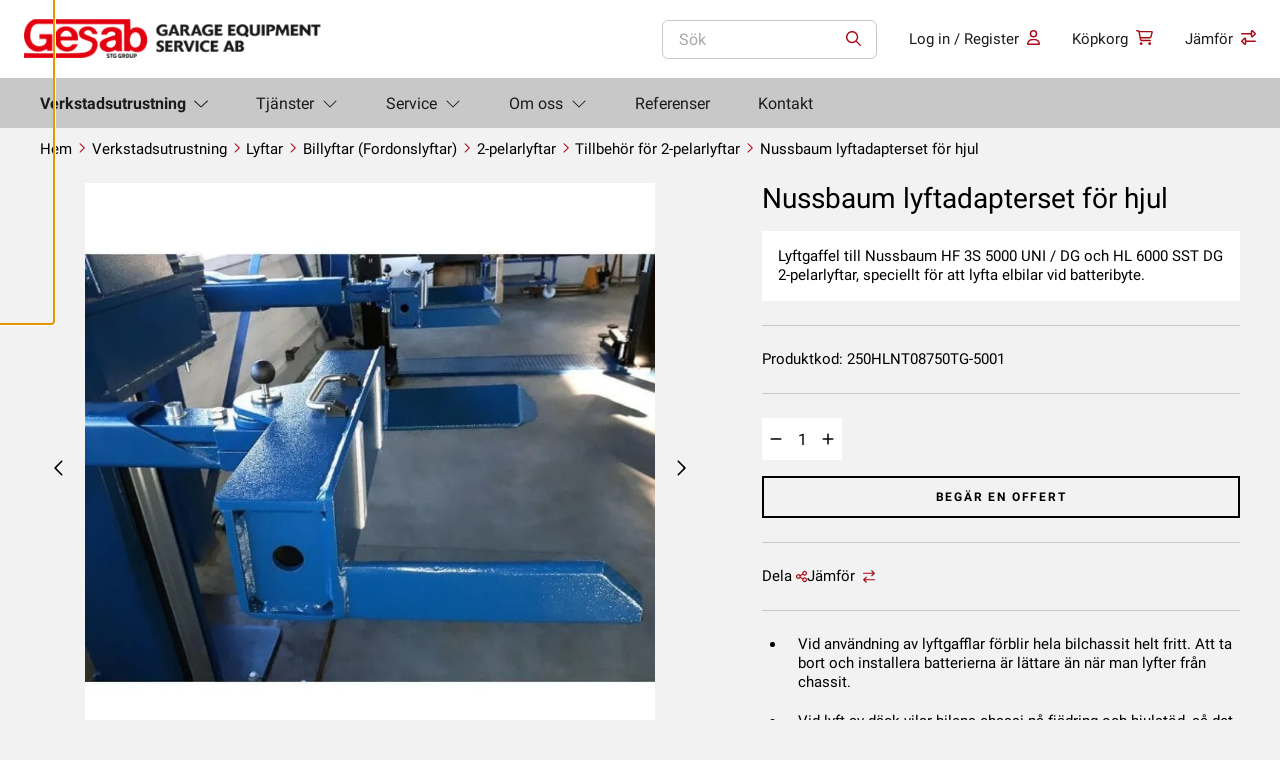

--- FILE ---
content_type: text/html; charset=UTF-8
request_url: https://www.gesab-sweden.se/product/nussbaum-lyftadapterset-for-hjul/
body_size: 26706
content:
<!doctype html>
<html lang="sv-SE" prefix="og: https://ogp.me/ns#">
  <head>
    <meta charset="utf-8">
<script>
var gform;gform||(document.addEventListener("gform_main_scripts_loaded",function(){gform.scriptsLoaded=!0}),document.addEventListener("gform/theme/scripts_loaded",function(){gform.themeScriptsLoaded=!0}),window.addEventListener("DOMContentLoaded",function(){gform.domLoaded=!0}),gform={domLoaded:!1,scriptsLoaded:!1,themeScriptsLoaded:!1,isFormEditor:()=>"function"==typeof InitializeEditor,callIfLoaded:function(o){return!(!gform.domLoaded||!gform.scriptsLoaded||!gform.themeScriptsLoaded&&!gform.isFormEditor()||(gform.isFormEditor()&&console.warn("The use of gform.initializeOnLoaded() is deprecated in the form editor context and will be removed in Gravity Forms 3.1."),o(),0))},initializeOnLoaded:function(o){gform.callIfLoaded(o)||(document.addEventListener("gform_main_scripts_loaded",()=>{gform.scriptsLoaded=!0,gform.callIfLoaded(o)}),document.addEventListener("gform/theme/scripts_loaded",()=>{gform.themeScriptsLoaded=!0,gform.callIfLoaded(o)}),window.addEventListener("DOMContentLoaded",()=>{gform.domLoaded=!0,gform.callIfLoaded(o)}))},hooks:{action:{},filter:{}},addAction:function(o,r,e,t){gform.addHook("action",o,r,e,t)},addFilter:function(o,r,e,t){gform.addHook("filter",o,r,e,t)},doAction:function(o){gform.doHook("action",o,arguments)},applyFilters:function(o){return gform.doHook("filter",o,arguments)},removeAction:function(o,r){gform.removeHook("action",o,r)},removeFilter:function(o,r,e){gform.removeHook("filter",o,r,e)},addHook:function(o,r,e,t,n){null==gform.hooks[o][r]&&(gform.hooks[o][r]=[]);var d=gform.hooks[o][r];null==n&&(n=r+"_"+d.length),gform.hooks[o][r].push({tag:n,callable:e,priority:t=null==t?10:t})},doHook:function(r,o,e){var t;if(e=Array.prototype.slice.call(e,1),null!=gform.hooks[r][o]&&((o=gform.hooks[r][o]).sort(function(o,r){return o.priority-r.priority}),o.forEach(function(o){"function"!=typeof(t=o.callable)&&(t=window[t]),"action"==r?t.apply(null,e):e[0]=t.apply(null,e)})),"filter"==r)return e[0]},removeHook:function(o,r,t,n){var e;null!=gform.hooks[o][r]&&(e=(e=gform.hooks[o][r]).filter(function(o,r,e){return!!(null!=n&&n!=o.tag||null!=t&&t!=o.priority)}),gform.hooks[o][r]=e)}});
</script>

    <meta name="viewport" content="width=device-width, initial-scale=1">

    
          <meta name="facebook-domain-verification" content="d69qkaio5veqibib8z1qqxgc47nbvd" />
    
                <link
                rel="preload"
                as="image"
                type="image/webp"
                                href="https://www.gesab-sweden.se/app/uploads/sites/2/2022/03/3da2764ebf18242d2fbd3afc17318fba-768x768.webp"
                imagesrcset="https://www.gesab-sweden.se/app/uploads/sites/2/2022/03/3da2764ebf18242d2fbd3afc17318fba-768x768.webp 768w, https://www.gesab-sweden.se/app/uploads/sites/2/2022/03/3da2764ebf18242d2fbd3afc17318fba-300x300.webp 300w, https://www.gesab-sweden.se/app/uploads/sites/2/2022/03/3da2764ebf18242d2fbd3afc17318fba-150x150.webp 150w, https://www.gesab-sweden.se/app/uploads/sites/2/2022/03/3da2764ebf18242d2fbd3afc17318fba-50x50.webp 50w, https://www.gesab-sweden.se/app/uploads/sites/2/2022/03/3da2764ebf18242d2fbd3afc17318fba-600x600.webp 600w, https://www.gesab-sweden.se/app/uploads/sites/2/2022/03/3da2764ebf18242d2fbd3afc17318fba-100x100.webp 100w, https://www.gesab-sweden.se/app/uploads/sites/2/2022/03/3da2764ebf18242d2fbd3afc17318fba.webp 800w"                imagesizes="(max-width: 768px) 100vw, 768px"            >
                        <link rel="dns-prefetch" href="https://www.google-analytics.com/" />
            <link rel="dns-prefetch" href="https://www.googletagmanager.com/" />
            <link rel="dns-prefetch" href="https://connect.facebook.net/" />
                        <link
                rel="preload"
                as="image"
                type="image/webp"
                fetchpriority="low"                href="https://www.gesab-sweden.se/app/uploads/sites/2/2022/11/cropped-sample-logo.webp"
                imagesrcset="https://www.gesab-sweden.se/app/uploads/sites/2/2022/11/cropped-sample-logo.webp 361w, https://www.gesab-sweden.se/app/uploads/sites/2/2022/11/cropped-sample-logo-300x47.webp 300w"                imagesizes="(max-width: 361px) 100vw, 361px"            >
                    <link
            rel="preload"
            as="script"

            fetchpriority="low"
            href="https://www.gesab-sweden.se/app/themes/wp-gds-theme/public/scripts/jquery.js?id=2c872dbe60f4ba70fb85356113d8b35e"
        >
            
<!-- Sökmotoroptimering av Rank Math – https://rankmath.com/ -->
<title>Nussbaum lyftadapterset för hjul - Gesab, Garage Equipment Service AB</title>
<meta name="description" content="Med hjälp av lyftadapters kan du säkert och effektivt lyfta elbilar på ett sätt som skyddar både bilen och teknikern. Stabil och säker vid lyft av batterier"/>
<meta name="robots" content="follow, index, max-snippet:-1, max-video-preview:-1, max-image-preview:large"/>
<link rel="canonical" href="https://www.gesab-sweden.se/product/nussbaum-lyftadapterset-for-hjul/" />
<meta property="og:locale" content="sv_SE" />
<meta property="og:type" content="product" />
<meta property="og:title" content="Nussbaum lyftadapterset för hjul - Gesab, Garage Equipment Service AB" />
<meta property="og:description" content="Med hjälp av lyftadapters kan du säkert och effektivt lyfta elbilar på ett sätt som skyddar både bilen och teknikern. Stabil och säker vid lyft av batterier" />
<meta property="og:url" content="https://www.gesab-sweden.se/product/nussbaum-lyftadapterset-for-hjul/" />
<meta property="og:site_name" content="Gesab-Sweden" />
<meta property="og:updated_time" content="2023-04-24T14:47:56+00:00" />
<meta property="og:image" content="https://www.gesab-sweden.se/app/uploads/sites/2/2022/03/3da2764ebf18242d2fbd3afc17318fba.jpg" />
<meta property="og:image:secure_url" content="https://www.gesab-sweden.se/app/uploads/sites/2/2022/03/3da2764ebf18242d2fbd3afc17318fba.jpg" />
<meta property="og:image:width" content="800" />
<meta property="og:image:height" content="800" />
<meta property="og:image:alt" content="Lyftadapterset" />
<meta property="og:image:type" content="image/jpeg" />
<meta property="product:price:currency" content="SEK" />
<meta name="twitter:card" content="summary_large_image" />
<meta name="twitter:title" content="Nussbaum lyftadapterset för hjul - Gesab, Garage Equipment Service AB" />
<meta name="twitter:description" content="Med hjälp av lyftadapters kan du säkert och effektivt lyfta elbilar på ett sätt som skyddar både bilen och teknikern. Stabil och säker vid lyft av batterier" />
<meta name="twitter:image" content="https://www.gesab-sweden.se/app/uploads/sites/2/2022/03/3da2764ebf18242d2fbd3afc17318fba.jpg" />
<meta name="twitter:label1" content="Pris" />
<meta name="twitter:data1" content="0,00&nbsp;&#107;&#114;" />
<meta name="twitter:label2" content="Tillgänglighet" />
<meta name="twitter:data2" content="Slut i lager" />
<script type="application/ld+json" class="rank-math-schema">{"@context":"https://schema.org","@graph":[{"@type":"Place","@id":"https://www.gesab-sweden.se/#place","geo":{"@type":"GeoCoordinates","latitude":"59.5299355","longitude":"18.1146676"},"hasMap":"https://www.google.com/maps/search/?api=1&amp;query=59.5299355,18.1146676","address":{"@type":"PostalAddress","streetAddress":"Okvistav\u00e4gen 36","addressRegion":"Vallentuna","postalCode":"186 40","addressLocality":"Stockholm","addressCountry":"SE"}},{"@type":"Organization","@id":"https://www.gesab-sweden.se/#organization","name":"GESAB","url":"https://www.gesab-sweden.se","sameAs":["https://www.facebook.com/GarageEquipmentServiceAB/","https://www.linkedin.com/company/gesab-garage-equipment-service-ab/"],"email":"info@gesab-sweden.se","address":{"@type":"PostalAddress","streetAddress":"Okvistav\u00e4gen 36","addressRegion":"Vallentuna","postalCode":"186 40","addressLocality":"Stockholm","addressCountry":"SE"},"logo":{"@type":"ImageObject","@id":"https://www.gesab-sweden.se/#logo","url":"https://www.gesab-sweden.se/app/uploads/sites/2/2022/11/cropped-sample-logo.png","contentUrl":"https://www.gesab-sweden.se/app/uploads/sites/2/2022/11/cropped-sample-logo.png","caption":"Gesab-Sweden","inLanguage":"sv-SE","width":"361","height":"57"},"contactPoint":[{"@type":"ContactPoint","telephone":"08 732 29 00","contactType":"customer support"}],"description":"Verkstadsutrustning f\u00f6r proffs. Det svenska familjef\u00f6retaget Garage Equipment Service AB som f\u00f6rkortas Gesab, ing\u00e5r i koncernen STG Group och har under 40 \u00e5r stadigt vuxit till en av de st\u00f6rsta leverant\u00f6rerna av bilverkstadsteknik och utrustningsl\u00f6sningar i Sverige och Finland.\n\nI Finland verkar bolaget under namnet Soumen Ty\u00f6kalu Oy. Gesabs kunder inkluderar bilverkst\u00e4der, besiktningsstationer, karosseriverkst\u00e4der, lackverkst\u00e4der, d\u00e4ckverkst\u00e4der samt utbildningsinstitutioner inom branschen.","legalName":"Garage Equipment Service Aktiebolag","foundingDate":"1983-05-14","vatID":"SE556232465601","numberOfEmployees":{"@type":"QuantitativeValue","value":"18"},"location":{"@id":"https://www.gesab-sweden.se/#place"}},{"@type":"WebSite","@id":"https://www.gesab-sweden.se/#website","url":"https://www.gesab-sweden.se","name":"Gesab-Sweden","alternateName":"GESAB","publisher":{"@id":"https://www.gesab-sweden.se/#organization"},"inLanguage":"sv-SE"},{"@type":"ImageObject","@id":"https://www.gesab-sweden.se/app/uploads/sites/2/2022/03/3da2764ebf18242d2fbd3afc17318fba.jpg","url":"https://www.gesab-sweden.se/app/uploads/sites/2/2022/03/3da2764ebf18242d2fbd3afc17318fba.jpg","width":"800","height":"800","inLanguage":"sv-SE"},{"@type":"BreadcrumbList","@id":"https://www.gesab-sweden.se/product/nussbaum-lyftadapterset-for-hjul/#breadcrumb","itemListElement":[{"@type":"ListItem","position":"1","item":{"@id":"https://www.gesab-sweden.se","name":"Home"}},{"@type":"ListItem","position":"2","item":{"@id":"https://www.gesab-sweden.se/product/nussbaum-lyftadapterset-for-hjul/","name":"Nussbaum lyftadapterset f\u00f6r hjul"}}]},{"@type":"ItemPage","@id":"https://www.gesab-sweden.se/product/nussbaum-lyftadapterset-for-hjul/#webpage","url":"https://www.gesab-sweden.se/product/nussbaum-lyftadapterset-for-hjul/","name":"Nussbaum lyftadapterset f\u00f6r hjul - Gesab, Garage Equipment Service AB","datePublished":"2022-03-06T11:31:42+00:00","dateModified":"2023-04-24T14:47:56+00:00","isPartOf":{"@id":"https://www.gesab-sweden.se/#website"},"primaryImageOfPage":{"@id":"https://www.gesab-sweden.se/app/uploads/sites/2/2022/03/3da2764ebf18242d2fbd3afc17318fba.jpg"},"inLanguage":"sv-SE","breadcrumb":{"@id":"https://www.gesab-sweden.se/product/nussbaum-lyftadapterset-for-hjul/#breadcrumb"}},{"@type":"Product","name":"Nussbaum lyftadapterset f\u00f6r hjul - Gesab, Garage Equipment Service AB","description":"Med hj\u00e4lp av lyftadapters kan du s\u00e4kert och effektivt lyfta elbilar p\u00e5 ett s\u00e4tt som skyddar b\u00e5de bilen och teknikern. Stabil och s\u00e4ker vid lyft av batterier","sku":"032 250HLNT08750TG-5001","category":"Lyftar &gt; Billyftar (Fordonslyftar) &gt; 2-pelarlyftar","mainEntityOfPage":{"@id":"https://www.gesab-sweden.se/product/nussbaum-lyftadapterset-for-hjul/#webpage"},"image":[{"@type":"ImageObject","url":"https://www.gesab-sweden.se/app/uploads/sites/2/2022/03/3da2764ebf18242d2fbd3afc17318fba.jpg","height":"800","width":"800"},{"@type":"ImageObject","url":"https://www.gesab-sweden.se/app/uploads/sites/2/2022/03/ce95650de47428352bcc958f117feee4.jpg","height":"500","width":"500"},{"@type":"ImageObject","url":"https://www.gesab-sweden.se/app/uploads/sites/2/2022/03/19c470eb7f5999caa61dbe5be9014ca0.jpg","height":"499","width":"499"},{"@type":"ImageObject","url":"https://www.gesab-sweden.se/app/uploads/sites/2/2022/03/6f56bd840468d22467ff0766f037edc9.jpg","height":"1011","width":"799"}],"offers":{"@type":"Offer","price":"0","priceCurrency":"SEK","priceValidUntil":"2027-12-31","availability":"https://schema.org/OutOfStock","itemCondition":"NewCondition","url":"https://www.gesab-sweden.se/product/nussbaum-lyftadapterset-for-hjul/","seller":{"@type":"Organization","@id":"https://www.gesab-sweden.se/","name":"Gesab-Sweden","url":"https://www.gesab-sweden.se","logo":"https://www.gesab-sweden.se/app/uploads/sites/2/2022/11/cropped-sample-logo.png"},"priceSpecification":{"price":"0","priceCurrency":"SEK","valueAddedTaxIncluded":"true"}},"additionalProperty":[{"@type":"PropertyValue","name":"pa_tillverkare","value":"Nussbaum"}],"@id":"https://www.gesab-sweden.se/product/nussbaum-lyftadapterset-for-hjul/#richSnippet"}]}</script>
<!-- /Rank Math SEO-tillägg för WordPress -->

<link rel='dns-prefetch' href='//www.gesab-sweden.se' />
<link rel='dns-prefetch' href='//maxcdn.bootstrapcdn.com' />
<link href='https://www.googletagmanager.com' crossorigin rel='preconnect' />
<link rel="alternate" title="oEmbed (JSON)" type="application/json+oembed" href="https://www.gesab-sweden.se/wp-json/oembed/1.0/embed?url=https%3A%2F%2Fwww.gesab-sweden.se%2Fproduct%2Fnussbaum-lyftadapterset-for-hjul%2F&#038;lang=sv" />
<link rel="alternate" title="oEmbed (XML)" type="text/xml+oembed" href="https://www.gesab-sweden.se/wp-json/oembed/1.0/embed?url=https%3A%2F%2Fwww.gesab-sweden.se%2Fproduct%2Fnussbaum-lyftadapterset-for-hjul%2F&#038;format=xml&#038;lang=sv" />
    
    <style >/* cyrillic-ext */
@font-face {
  font-family: 'Roboto';
  font-style: normal;
  font-weight: 300;
  font-display: swap;
  src: url(https://www.suomentyokalu.fi/app/uploads/fonts/c34f45271c/srobotov30kfolcnqeu92fr1mmsu5fcrc4amp6lbbp.woff2) format('woff2');
  unicode-range: U+0460-052F, U+1C80-1C88, U+20B4, U+2DE0-2DFF, U+A640-A69F, U+FE2E-FE2F;
}
/* cyrillic */
@font-face {
  font-family: 'Roboto';
  font-style: normal;
  font-weight: 300;
  font-display: swap;
  src: url(https://www.suomentyokalu.fi/app/uploads/fonts/c34f45271c/srobotov30kfolcnqeu92fr1mmsu5fabc4amp6lbbp.woff2) format('woff2');
  unicode-range: U+0301, U+0400-045F, U+0490-0491, U+04B0-04B1, U+2116;
}
/* greek-ext */
@font-face {
  font-family: 'Roboto';
  font-style: normal;
  font-weight: 300;
  font-display: swap;
  src: url(https://www.suomentyokalu.fi/app/uploads/fonts/c34f45271c/srobotov30kfolcnqeu92fr1mmsu5fcbc4amp6lbbp.woff2) format('woff2');
  unicode-range: U+1F00-1FFF;
}
/* greek */
@font-face {
  font-family: 'Roboto';
  font-style: normal;
  font-weight: 300;
  font-display: swap;
  src: url(https://www.suomentyokalu.fi/app/uploads/fonts/c34f45271c/srobotov30kfolcnqeu92fr1mmsu5fbxc4amp6lbbp.woff2) format('woff2');
  unicode-range: U+0370-03FF;
}
/* vietnamese */
@font-face {
  font-family: 'Roboto';
  font-style: normal;
  font-weight: 300;
  font-display: swap;
  src: url(https://www.suomentyokalu.fi/app/uploads/fonts/c34f45271c/srobotov30kfolcnqeu92fr1mmsu5fcxc4amp6lbbp.woff2) format('woff2');
  unicode-range: U+0102-0103, U+0110-0111, U+0128-0129, U+0168-0169, U+01A0-01A1, U+01AF-01B0, U+1EA0-1EF9, U+20AB;
}
/* latin-ext */
@font-face {
  font-family: 'Roboto';
  font-style: normal;
  font-weight: 300;
  font-display: swap;
  src: url(https://www.suomentyokalu.fi/app/uploads/fonts/c34f45271c/srobotov30kfolcnqeu92fr1mmsu5fchc4amp6lbbp.woff2) format('woff2');
  unicode-range: U+0100-024F, U+0259, U+1E00-1EFF, U+2020, U+20A0-20AB, U+20AD-20CF, U+2113, U+2C60-2C7F, U+A720-A7FF;
}
/* latin */
@font-face {
  font-family: 'Roboto';
  font-style: normal;
  font-weight: 300;
  font-display: swap;
  src: url(https://www.suomentyokalu.fi/app/uploads/fonts/c34f45271c/srobotov30kfolcnqeu92fr1mmsu5fbbc4amp6lq.woff2) format('woff2');
  unicode-range: U+0000-00FF, U+0131, U+0152-0153, U+02BB-02BC, U+02C6, U+02DA, U+02DC, U+2000-206F, U+2074, U+20AC, U+2122, U+2191, U+2193, U+2212, U+2215, U+FEFF, U+FFFD;
}
/* cyrillic-ext */
@font-face {
  font-family: 'Roboto';
  font-style: normal;
  font-weight: 400;
  font-display: swap;
  src: url(https://www.suomentyokalu.fi/app/uploads/fonts/c34f45271c/srobotov30kfomcnqeu92fr1mu72xkktu1kvnz.woff2) format('woff2');
  unicode-range: U+0460-052F, U+1C80-1C88, U+20B4, U+2DE0-2DFF, U+A640-A69F, U+FE2E-FE2F;
}
/* cyrillic */
@font-face {
  font-family: 'Roboto';
  font-style: normal;
  font-weight: 400;
  font-display: swap;
  src: url(https://www.suomentyokalu.fi/app/uploads/fonts/c34f45271c/srobotov30kfomcnqeu92fr1mu5mxkktu1kvnz.woff2) format('woff2');
  unicode-range: U+0301, U+0400-045F, U+0490-0491, U+04B0-04B1, U+2116;
}
/* greek-ext */
@font-face {
  font-family: 'Roboto';
  font-style: normal;
  font-weight: 400;
  font-display: swap;
  src: url(https://www.suomentyokalu.fi/app/uploads/fonts/c34f45271c/srobotov30kfomcnqeu92fr1mu7mxkktu1kvnz.woff2) format('woff2');
  unicode-range: U+1F00-1FFF;
}
/* greek */
@font-face {
  font-family: 'Roboto';
  font-style: normal;
  font-weight: 400;
  font-display: swap;
  src: url(https://www.suomentyokalu.fi/app/uploads/fonts/c34f45271c/srobotov30kfomcnqeu92fr1mu4wxkktu1kvnz.woff2) format('woff2');
  unicode-range: U+0370-03FF;
}
/* vietnamese */
@font-face {
  font-family: 'Roboto';
  font-style: normal;
  font-weight: 400;
  font-display: swap;
  src: url(https://www.suomentyokalu.fi/app/uploads/fonts/c34f45271c/srobotov30kfomcnqeu92fr1mu7wxkktu1kvnz.woff2) format('woff2');
  unicode-range: U+0102-0103, U+0110-0111, U+0128-0129, U+0168-0169, U+01A0-01A1, U+01AF-01B0, U+1EA0-1EF9, U+20AB;
}
/* latin-ext */
@font-face {
  font-family: 'Roboto';
  font-style: normal;
  font-weight: 400;
  font-display: swap;
  src: url(https://www.suomentyokalu.fi/app/uploads/fonts/c34f45271c/srobotov30kfomcnqeu92fr1mu7gxkktu1kvnz.woff2) format('woff2');
  unicode-range: U+0100-024F, U+0259, U+1E00-1EFF, U+2020, U+20A0-20AB, U+20AD-20CF, U+2113, U+2C60-2C7F, U+A720-A7FF;
}
/* latin */
@font-face {
  font-family: 'Roboto';
  font-style: normal;
  font-weight: 400;
  font-display: swap;
  src: url(https://www.suomentyokalu.fi/app/uploads/fonts/c34f45271c/srobotov30kfomcnqeu92fr1mu4mxkktu1kg.woff2) format('woff2');
  unicode-range: U+0000-00FF, U+0131, U+0152-0153, U+02BB-02BC, U+02C6, U+02DA, U+02DC, U+2000-206F, U+2074, U+20AC, U+2122, U+2191, U+2193, U+2212, U+2215, U+FEFF, U+FFFD;
}
/* cyrillic-ext */
@font-face {
  font-family: 'Roboto';
  font-style: normal;
  font-weight: 500;
  font-display: swap;
  src: url(https://www.suomentyokalu.fi/app/uploads/fonts/c34f45271c/srobotov30kfolcnqeu92fr1mmeu9fcrc4amp6lbbp.woff2) format('woff2');
  unicode-range: U+0460-052F, U+1C80-1C88, U+20B4, U+2DE0-2DFF, U+A640-A69F, U+FE2E-FE2F;
}
/* cyrillic */
@font-face {
  font-family: 'Roboto';
  font-style: normal;
  font-weight: 500;
  font-display: swap;
  src: url(https://www.suomentyokalu.fi/app/uploads/fonts/c34f45271c/srobotov30kfolcnqeu92fr1mmeu9fabc4amp6lbbp.woff2) format('woff2');
  unicode-range: U+0301, U+0400-045F, U+0490-0491, U+04B0-04B1, U+2116;
}
/* greek-ext */
@font-face {
  font-family: 'Roboto';
  font-style: normal;
  font-weight: 500;
  font-display: swap;
  src: url(https://www.suomentyokalu.fi/app/uploads/fonts/c34f45271c/srobotov30kfolcnqeu92fr1mmeu9fcbc4amp6lbbp.woff2) format('woff2');
  unicode-range: U+1F00-1FFF;
}
/* greek */
@font-face {
  font-family: 'Roboto';
  font-style: normal;
  font-weight: 500;
  font-display: swap;
  src: url(https://www.suomentyokalu.fi/app/uploads/fonts/c34f45271c/srobotov30kfolcnqeu92fr1mmeu9fbxc4amp6lbbp.woff2) format('woff2');
  unicode-range: U+0370-03FF;
}
/* vietnamese */
@font-face {
  font-family: 'Roboto';
  font-style: normal;
  font-weight: 500;
  font-display: swap;
  src: url(https://www.suomentyokalu.fi/app/uploads/fonts/c34f45271c/srobotov30kfolcnqeu92fr1mmeu9fcxc4amp6lbbp.woff2) format('woff2');
  unicode-range: U+0102-0103, U+0110-0111, U+0128-0129, U+0168-0169, U+01A0-01A1, U+01AF-01B0, U+1EA0-1EF9, U+20AB;
}
/* latin-ext */
@font-face {
  font-family: 'Roboto';
  font-style: normal;
  font-weight: 500;
  font-display: swap;
  src: url(https://www.suomentyokalu.fi/app/uploads/fonts/c34f45271c/srobotov30kfolcnqeu92fr1mmeu9fchc4amp6lbbp.woff2) format('woff2');
  unicode-range: U+0100-024F, U+0259, U+1E00-1EFF, U+2020, U+20A0-20AB, U+20AD-20CF, U+2113, U+2C60-2C7F, U+A720-A7FF;
}
/* latin */
@font-face {
  font-family: 'Roboto';
  font-style: normal;
  font-weight: 500;
  font-display: swap;
  src: url(https://www.suomentyokalu.fi/app/uploads/fonts/c34f45271c/srobotov30kfolcnqeu92fr1mmeu9fbbc4amp6lq.woff2) format('woff2');
  unicode-range: U+0000-00FF, U+0131, U+0152-0153, U+02BB-02BC, U+02C6, U+02DA, U+02DC, U+2000-206F, U+2074, U+20AC, U+2122, U+2191, U+2193, U+2212, U+2215, U+FEFF, U+FFFD;
}
/* cyrillic-ext */
@font-face {
  font-family: 'Roboto';
  font-style: normal;
  font-weight: 700;
  font-display: swap;
  src: url(https://www.suomentyokalu.fi/app/uploads/fonts/c34f45271c/srobotov30kfolcnqeu92fr1mmwulfcrc4amp6lbbp.woff2) format('woff2');
  unicode-range: U+0460-052F, U+1C80-1C88, U+20B4, U+2DE0-2DFF, U+A640-A69F, U+FE2E-FE2F;
}
/* cyrillic */
@font-face {
  font-family: 'Roboto';
  font-style: normal;
  font-weight: 700;
  font-display: swap;
  src: url(https://www.suomentyokalu.fi/app/uploads/fonts/c34f45271c/srobotov30kfolcnqeu92fr1mmwulfabc4amp6lbbp.woff2) format('woff2');
  unicode-range: U+0301, U+0400-045F, U+0490-0491, U+04B0-04B1, U+2116;
}
/* greek-ext */
@font-face {
  font-family: 'Roboto';
  font-style: normal;
  font-weight: 700;
  font-display: swap;
  src: url(https://www.suomentyokalu.fi/app/uploads/fonts/c34f45271c/srobotov30kfolcnqeu92fr1mmwulfcbc4amp6lbbp.woff2) format('woff2');
  unicode-range: U+1F00-1FFF;
}
/* greek */
@font-face {
  font-family: 'Roboto';
  font-style: normal;
  font-weight: 700;
  font-display: swap;
  src: url(https://www.suomentyokalu.fi/app/uploads/fonts/c34f45271c/srobotov30kfolcnqeu92fr1mmwulfbxc4amp6lbbp.woff2) format('woff2');
  unicode-range: U+0370-03FF;
}
/* vietnamese */
@font-face {
  font-family: 'Roboto';
  font-style: normal;
  font-weight: 700;
  font-display: swap;
  src: url(https://www.suomentyokalu.fi/app/uploads/fonts/c34f45271c/srobotov30kfolcnqeu92fr1mmwulfcxc4amp6lbbp.woff2) format('woff2');
  unicode-range: U+0102-0103, U+0110-0111, U+0128-0129, U+0168-0169, U+01A0-01A1, U+01AF-01B0, U+1EA0-1EF9, U+20AB;
}
/* latin-ext */
@font-face {
  font-family: 'Roboto';
  font-style: normal;
  font-weight: 700;
  font-display: swap;
  src: url(https://www.suomentyokalu.fi/app/uploads/fonts/c34f45271c/srobotov30kfolcnqeu92fr1mmwulfchc4amp6lbbp.woff2) format('woff2');
  unicode-range: U+0100-024F, U+0259, U+1E00-1EFF, U+2020, U+20A0-20AB, U+20AD-20CF, U+2113, U+2C60-2C7F, U+A720-A7FF;
}
/* latin */
@font-face {
  font-family: 'Roboto';
  font-style: normal;
  font-weight: 700;
  font-display: swap;
  src: url(https://www.suomentyokalu.fi/app/uploads/fonts/c34f45271c/srobotov30kfolcnqeu92fr1mmwulfbbc4amp6lq.woff2) format('woff2');
  unicode-range: U+0000-00FF, U+0131, U+0152-0153, U+02BB-02BC, U+02C6, U+02DA, U+02DC, U+2000-206F, U+2074, U+20AC, U+2122, U+2191, U+2193, U+2212, U+2215, U+FEFF, U+FFFD;
}
</style><style id='wp-img-auto-sizes-contain-inline-css'>
img:is([sizes=auto i],[sizes^="auto," i]){contain-intrinsic-size:3000px 1500px}
/*# sourceURL=wp-img-auto-sizes-contain-inline-css */
</style>
<style id='wp-emoji-styles-inline-css'>

	img.wp-smiley, img.emoji {
		display: inline !important;
		border: none !important;
		box-shadow: none !important;
		height: 1em !important;
		width: 1em !important;
		margin: 0 0.07em !important;
		vertical-align: -0.1em !important;
		background: none !important;
		padding: 0 !important;
	}
/*# sourceURL=wp-emoji-styles-inline-css */
</style>
<link rel='stylesheet' id='wp-block-library-css' href='https://www.gesab-sweden.se/wp/wp-includes/css/dist/block-library/style.min.css?xyz=sobLQl8dOptdc' media='all' />
<style id='safe-svg-svg-icon-style-inline-css'>
.safe-svg-cover{text-align:center}.safe-svg-cover .safe-svg-inside{display:inline-block;max-width:100%}.safe-svg-cover svg{fill:currentColor;height:100%;max-height:100%;max-width:100%;width:100%}

/*# sourceURL=https://www.gesab-sweden.se/app/plugins/safe-svg/dist/safe-svg-block-frontend.css */
</style>
<style id='global-styles-inline-css'>
:root{--wp--preset--aspect-ratio--square: 1;--wp--preset--aspect-ratio--4-3: 4/3;--wp--preset--aspect-ratio--3-4: 3/4;--wp--preset--aspect-ratio--3-2: 3/2;--wp--preset--aspect-ratio--2-3: 2/3;--wp--preset--aspect-ratio--16-9: 16/9;--wp--preset--aspect-ratio--9-16: 9/16;--wp--preset--color--black: #000000;--wp--preset--color--cyan-bluish-gray: #abb8c3;--wp--preset--color--white: var(--gds-color-white);--wp--preset--color--pale-pink: #f78da7;--wp--preset--color--vivid-red: #cf2e2e;--wp--preset--color--luminous-vivid-orange: #ff6900;--wp--preset--color--luminous-vivid-amber: #fcb900;--wp--preset--color--light-green-cyan: #7bdcb5;--wp--preset--color--vivid-green-cyan: #00d084;--wp--preset--color--pale-cyan-blue: #8ed1fc;--wp--preset--color--vivid-cyan-blue: #0693e3;--wp--preset--color--vivid-purple: #9b51e0;--wp--preset--color--primary: var(--gds-color-primary);--wp--preset--color--primary-dark: var(--gds-color-primary-dark);--wp--preset--color--secondary: var(--gds-color-secondary);--wp--preset--gradient--vivid-cyan-blue-to-vivid-purple: linear-gradient(135deg,rgb(6,147,227) 0%,rgb(155,81,224) 100%);--wp--preset--gradient--light-green-cyan-to-vivid-green-cyan: linear-gradient(135deg,rgb(122,220,180) 0%,rgb(0,208,130) 100%);--wp--preset--gradient--luminous-vivid-amber-to-luminous-vivid-orange: linear-gradient(135deg,rgb(252,185,0) 0%,rgb(255,105,0) 100%);--wp--preset--gradient--luminous-vivid-orange-to-vivid-red: linear-gradient(135deg,rgb(255,105,0) 0%,rgb(207,46,46) 100%);--wp--preset--gradient--very-light-gray-to-cyan-bluish-gray: linear-gradient(135deg,rgb(238,238,238) 0%,rgb(169,184,195) 100%);--wp--preset--gradient--cool-to-warm-spectrum: linear-gradient(135deg,rgb(74,234,220) 0%,rgb(151,120,209) 20%,rgb(207,42,186) 40%,rgb(238,44,130) 60%,rgb(251,105,98) 80%,rgb(254,248,76) 100%);--wp--preset--gradient--blush-light-purple: linear-gradient(135deg,rgb(255,206,236) 0%,rgb(152,150,240) 100%);--wp--preset--gradient--blush-bordeaux: linear-gradient(135deg,rgb(254,205,165) 0%,rgb(254,45,45) 50%,rgb(107,0,62) 100%);--wp--preset--gradient--luminous-dusk: linear-gradient(135deg,rgb(255,203,112) 0%,rgb(199,81,192) 50%,rgb(65,88,208) 100%);--wp--preset--gradient--pale-ocean: linear-gradient(135deg,rgb(255,245,203) 0%,rgb(182,227,212) 50%,rgb(51,167,181) 100%);--wp--preset--gradient--electric-grass: linear-gradient(135deg,rgb(202,248,128) 0%,rgb(113,206,126) 100%);--wp--preset--gradient--midnight: linear-gradient(135deg,rgb(2,3,129) 0%,rgb(40,116,252) 100%);--wp--preset--font-size--small: 13px;--wp--preset--font-size--medium: 20px;--wp--preset--font-size--large: 36px;--wp--preset--font-size--x-large: 42px;--wp--preset--spacing--20: 0.44rem;--wp--preset--spacing--30: 0.67rem;--wp--preset--spacing--40: 1rem;--wp--preset--spacing--50: 1.5rem;--wp--preset--spacing--60: 2.25rem;--wp--preset--spacing--70: 3.38rem;--wp--preset--spacing--80: 5.06rem;--wp--preset--shadow--natural: 6px 6px 9px rgba(0, 0, 0, 0.2);--wp--preset--shadow--deep: 12px 12px 50px rgba(0, 0, 0, 0.4);--wp--preset--shadow--sharp: 6px 6px 0px rgba(0, 0, 0, 0.2);--wp--preset--shadow--outlined: 6px 6px 0px -3px rgb(255, 255, 255), 6px 6px rgb(0, 0, 0);--wp--preset--shadow--crisp: 6px 6px 0px rgb(0, 0, 0);}.wp-block-heading{--wp--preset--font-size--xxl-heading: var(--gds-heading-2xl-font-size);--wp--preset--font-size--l-heading: var(--gds-heading-l-font-size);--wp--preset--font-size--m-heading: var(--gds-heading-m-font-size);--wp--preset--font-size--s-heading: var(--gds-heading-s-font-size);--wp--preset--font-size--xs-heading: var(--gds-heading-xs-font-size);}p{--wp--preset--font-size--l-paragraph: var(--gds-paragraph-l-font-size);--wp--preset--font-size--m-paragraph: var(--gds-paragraph-m-font-size);--wp--preset--font-size--s-paragraph: var(--gds-paragraph-s-font-size);}:root { --wp--style--global--content-size: var(--content-width);--wp--style--global--wide-size: var(--alignwide-width); }:where(body) { margin: 0; }.wp-site-blocks > .alignleft { float: left; margin-right: 2em; }.wp-site-blocks > .alignright { float: right; margin-left: 2em; }.wp-site-blocks > .aligncenter { justify-content: center; margin-left: auto; margin-right: auto; }:where(.wp-site-blocks) > * { margin-block-start: var(--block-gap); margin-block-end: 0; }:where(.wp-site-blocks) > :first-child { margin-block-start: 0; }:where(.wp-site-blocks) > :last-child { margin-block-end: 0; }:root { --wp--style--block-gap: var(--block-gap); }:root :where(.is-layout-flow) > :first-child{margin-block-start: 0;}:root :where(.is-layout-flow) > :last-child{margin-block-end: 0;}:root :where(.is-layout-flow) > *{margin-block-start: var(--block-gap);margin-block-end: 0;}:root :where(.is-layout-constrained) > :first-child{margin-block-start: 0;}:root :where(.is-layout-constrained) > :last-child{margin-block-end: 0;}:root :where(.is-layout-constrained) > *{margin-block-start: var(--block-gap);margin-block-end: 0;}:root :where(.is-layout-flex){gap: var(--block-gap);}:root :where(.is-layout-grid){gap: var(--block-gap);}.is-layout-flow > .alignleft{float: left;margin-inline-start: 0;margin-inline-end: 2em;}.is-layout-flow > .alignright{float: right;margin-inline-start: 2em;margin-inline-end: 0;}.is-layout-flow > .aligncenter{margin-left: auto !important;margin-right: auto !important;}.is-layout-constrained > .alignleft{float: left;margin-inline-start: 0;margin-inline-end: 2em;}.is-layout-constrained > .alignright{float: right;margin-inline-start: 2em;margin-inline-end: 0;}.is-layout-constrained > .aligncenter{margin-left: auto !important;margin-right: auto !important;}.is-layout-constrained > :where(:not(.alignleft):not(.alignright):not(.alignfull)){max-width: var(--wp--style--global--content-size);margin-left: auto !important;margin-right: auto !important;}.is-layout-constrained > .alignwide{max-width: var(--wp--style--global--wide-size);}body .is-layout-flex{display: flex;}.is-layout-flex{flex-wrap: wrap;align-items: center;}.is-layout-flex > :is(*, div){margin: 0;}body .is-layout-grid{display: grid;}.is-layout-grid > :is(*, div){margin: 0;}body{padding-top: 0px;padding-right: 0px;padding-bottom: 0px;padding-left: 0px;}a:where(:not(.wp-element-button)){text-decoration: underline;}:root :where(.wp-element-button, .wp-block-button__link){background-color: #32373c;border-width: 0;color: #fff;font-family: inherit;font-size: inherit;font-style: inherit;font-weight: inherit;letter-spacing: inherit;line-height: inherit;padding-top: calc(0.667em + 2px);padding-right: calc(1.333em + 2px);padding-bottom: calc(0.667em + 2px);padding-left: calc(1.333em + 2px);text-decoration: none;text-transform: inherit;}.has-black-color{color: var(--wp--preset--color--black) !important;}.has-cyan-bluish-gray-color{color: var(--wp--preset--color--cyan-bluish-gray) !important;}.has-white-color{color: var(--wp--preset--color--white) !important;}.has-pale-pink-color{color: var(--wp--preset--color--pale-pink) !important;}.has-vivid-red-color{color: var(--wp--preset--color--vivid-red) !important;}.has-luminous-vivid-orange-color{color: var(--wp--preset--color--luminous-vivid-orange) !important;}.has-luminous-vivid-amber-color{color: var(--wp--preset--color--luminous-vivid-amber) !important;}.has-light-green-cyan-color{color: var(--wp--preset--color--light-green-cyan) !important;}.has-vivid-green-cyan-color{color: var(--wp--preset--color--vivid-green-cyan) !important;}.has-pale-cyan-blue-color{color: var(--wp--preset--color--pale-cyan-blue) !important;}.has-vivid-cyan-blue-color{color: var(--wp--preset--color--vivid-cyan-blue) !important;}.has-vivid-purple-color{color: var(--wp--preset--color--vivid-purple) !important;}.has-primary-color{color: var(--wp--preset--color--primary) !important;}.has-primary-dark-color{color: var(--wp--preset--color--primary-dark) !important;}.has-secondary-color{color: var(--wp--preset--color--secondary) !important;}.has-black-background-color{background-color: var(--wp--preset--color--black) !important;}.has-cyan-bluish-gray-background-color{background-color: var(--wp--preset--color--cyan-bluish-gray) !important;}.has-white-background-color{background-color: var(--wp--preset--color--white) !important;}.has-pale-pink-background-color{background-color: var(--wp--preset--color--pale-pink) !important;}.has-vivid-red-background-color{background-color: var(--wp--preset--color--vivid-red) !important;}.has-luminous-vivid-orange-background-color{background-color: var(--wp--preset--color--luminous-vivid-orange) !important;}.has-luminous-vivid-amber-background-color{background-color: var(--wp--preset--color--luminous-vivid-amber) !important;}.has-light-green-cyan-background-color{background-color: var(--wp--preset--color--light-green-cyan) !important;}.has-vivid-green-cyan-background-color{background-color: var(--wp--preset--color--vivid-green-cyan) !important;}.has-pale-cyan-blue-background-color{background-color: var(--wp--preset--color--pale-cyan-blue) !important;}.has-vivid-cyan-blue-background-color{background-color: var(--wp--preset--color--vivid-cyan-blue) !important;}.has-vivid-purple-background-color{background-color: var(--wp--preset--color--vivid-purple) !important;}.has-primary-background-color{background-color: var(--wp--preset--color--primary) !important;}.has-primary-dark-background-color{background-color: var(--wp--preset--color--primary-dark) !important;}.has-secondary-background-color{background-color: var(--wp--preset--color--secondary) !important;}.has-black-border-color{border-color: var(--wp--preset--color--black) !important;}.has-cyan-bluish-gray-border-color{border-color: var(--wp--preset--color--cyan-bluish-gray) !important;}.has-white-border-color{border-color: var(--wp--preset--color--white) !important;}.has-pale-pink-border-color{border-color: var(--wp--preset--color--pale-pink) !important;}.has-vivid-red-border-color{border-color: var(--wp--preset--color--vivid-red) !important;}.has-luminous-vivid-orange-border-color{border-color: var(--wp--preset--color--luminous-vivid-orange) !important;}.has-luminous-vivid-amber-border-color{border-color: var(--wp--preset--color--luminous-vivid-amber) !important;}.has-light-green-cyan-border-color{border-color: var(--wp--preset--color--light-green-cyan) !important;}.has-vivid-green-cyan-border-color{border-color: var(--wp--preset--color--vivid-green-cyan) !important;}.has-pale-cyan-blue-border-color{border-color: var(--wp--preset--color--pale-cyan-blue) !important;}.has-vivid-cyan-blue-border-color{border-color: var(--wp--preset--color--vivid-cyan-blue) !important;}.has-vivid-purple-border-color{border-color: var(--wp--preset--color--vivid-purple) !important;}.has-primary-border-color{border-color: var(--wp--preset--color--primary) !important;}.has-primary-dark-border-color{border-color: var(--wp--preset--color--primary-dark) !important;}.has-secondary-border-color{border-color: var(--wp--preset--color--secondary) !important;}.has-vivid-cyan-blue-to-vivid-purple-gradient-background{background: var(--wp--preset--gradient--vivid-cyan-blue-to-vivid-purple) !important;}.has-light-green-cyan-to-vivid-green-cyan-gradient-background{background: var(--wp--preset--gradient--light-green-cyan-to-vivid-green-cyan) !important;}.has-luminous-vivid-amber-to-luminous-vivid-orange-gradient-background{background: var(--wp--preset--gradient--luminous-vivid-amber-to-luminous-vivid-orange) !important;}.has-luminous-vivid-orange-to-vivid-red-gradient-background{background: var(--wp--preset--gradient--luminous-vivid-orange-to-vivid-red) !important;}.has-very-light-gray-to-cyan-bluish-gray-gradient-background{background: var(--wp--preset--gradient--very-light-gray-to-cyan-bluish-gray) !important;}.has-cool-to-warm-spectrum-gradient-background{background: var(--wp--preset--gradient--cool-to-warm-spectrum) !important;}.has-blush-light-purple-gradient-background{background: var(--wp--preset--gradient--blush-light-purple) !important;}.has-blush-bordeaux-gradient-background{background: var(--wp--preset--gradient--blush-bordeaux) !important;}.has-luminous-dusk-gradient-background{background: var(--wp--preset--gradient--luminous-dusk) !important;}.has-pale-ocean-gradient-background{background: var(--wp--preset--gradient--pale-ocean) !important;}.has-electric-grass-gradient-background{background: var(--wp--preset--gradient--electric-grass) !important;}.has-midnight-gradient-background{background: var(--wp--preset--gradient--midnight) !important;}.has-small-font-size{font-size: var(--wp--preset--font-size--small) !important;}.has-medium-font-size{font-size: var(--wp--preset--font-size--medium) !important;}.has-large-font-size{font-size: var(--wp--preset--font-size--large) !important;}.has-x-large-font-size{font-size: var(--wp--preset--font-size--x-large) !important;}.wp-block-heading.has-xxl-heading-font-size{font-size: var(--wp--preset--font-size--xxl-heading) !important;}.wp-block-heading.has-l-heading-font-size{font-size: var(--wp--preset--font-size--l-heading) !important;}.wp-block-heading.has-m-heading-font-size{font-size: var(--wp--preset--font-size--m-heading) !important;}.wp-block-heading.has-s-heading-font-size{font-size: var(--wp--preset--font-size--s-heading) !important;}.wp-block-heading.has-xs-heading-font-size{font-size: var(--wp--preset--font-size--xs-heading) !important;}p.has-l-paragraph-font-size{font-size: var(--wp--preset--font-size--l-paragraph) !important;}p.has-m-paragraph-font-size{font-size: var(--wp--preset--font-size--m-paragraph) !important;}p.has-s-paragraph-font-size{font-size: var(--wp--preset--font-size--s-paragraph) !important;}
:root :where(.wp-block-pullquote){font-size: 1.5em;line-height: 1.6;}
/*# sourceURL=global-styles-inline-css */
</style>
<style id='genero-cmp/css-inline-css'>
gds-cmp-modal-dialog{display:none}body.has-gds-cmp-consent--marketing [data-consent-optout=marketing],body.has-gds-cmp-consent--marketing.has-gds-cmp-consent--necessary [data-consent-optout*=marketing][data-consent-optout*=necessary],body.has-gds-cmp-consent--marketing.has-gds-cmp-consent--preferences [data-consent-optout*=marketing][data-consent-optout*=preferences],body.has-gds-cmp-consent--marketing.has-gds-cmp-consent--statistics [data-consent-optout*=marketing][data-consent-optout*=statistics],body.has-gds-cmp-consent--necessary [data-consent-optout=necessary],body.has-gds-cmp-consent--necessary.has-gds-cmp-consent--marketing [data-consent-optout*=necessary][data-consent-optout*=marketing],body.has-gds-cmp-consent--necessary.has-gds-cmp-consent--preferences [data-consent-optout*=necessary][data-consent-optout*=preferences],body.has-gds-cmp-consent--necessary.has-gds-cmp-consent--statistics [data-consent-optout*=necessary][data-consent-optout*=statistics],body.has-gds-cmp-consent--preferences [data-consent-optout=preferences],body.has-gds-cmp-consent--preferences.has-gds-cmp-consent--marketing [data-consent-optout*=preferences][data-consent-optout*=marketing],body.has-gds-cmp-consent--preferences.has-gds-cmp-consent--necessary [data-consent-optout*=preferences][data-consent-optout*=necessary],body.has-gds-cmp-consent--preferences.has-gds-cmp-consent--statistics [data-consent-optout*=preferences][data-consent-optout*=statistics],body.has-gds-cmp-consent--statistics [data-consent-optout=statistics],body.has-gds-cmp-consent--statistics.has-gds-cmp-consent--marketing [data-consent-optout*=statistics][data-consent-optout*=marketing],body.has-gds-cmp-consent--statistics.has-gds-cmp-consent--necessary [data-consent-optout*=statistics][data-consent-optout*=necessary],body.has-gds-cmp-consent--statistics.has-gds-cmp-consent--preferences [data-consent-optout*=statistics][data-consent-optout*=preferences],body:not(.has-gds-cmp-consent--marketing) [data-consent-optin*=marketing],body:not(.has-gds-cmp-consent--necessary) [data-consent-optin*=necessary],body:not(.has-gds-cmp-consent--preferences) [data-consent-optin*=preferences],body:not(.has-gds-cmp-consent--statistics) [data-consent-optin*=statistics]{display:none!important}

/*# sourceURL=https://www.gesab-sweden.se/app/plugins/genero-cmp/dist/main.css */
</style>
<link rel='stylesheet' id='afrfq-font-awesom-css' href='https://maxcdn.bootstrapcdn.com/font-awesome/4.5.0/css/font-awesome.css?ver=4.5.0' media='all' />
<style id='woocommerce-inline-inline-css'>
.woocommerce form .form-row .required { visibility: visible; }
/*# sourceURL=woocommerce-inline-inline-css */
</style>
<link rel='stylesheet' id='sage/app.css-css' href='https://www.gesab-sweden.se/app/themes/wp-gds-theme/public/styles/app.css?id=b28916fd45bc08944a1637598cca85e1' media='all' />
<script id="genero-cmp/js-js-extra">
var gdsCmp = {"consents":[{"id":"necessary","label":"N\u00f6dv\u00e4ndig","description":"Dessa cookies hj\u00e4lper oss att m\u00e4ta och optimera v\u00e5r marknadsf\u00f6ring.","necessary":true,"consent":true,"gtmConsentModes":["security_storage"],"wpConsentApiCategory":"functional"},{"id":"preferences","label":"Inst\u00e4llningar","description":"Cookies f\u00f6r inst\u00e4llningar l\u00e5ter en webbplats komma ih\u00e5g information som \u00e4ndrar hur webbplatsen fungerar eller visas. Detta kan t.ex. vara f\u00f6redraget spr\u00e5k eller regionen du befinner dig i.","necessary":false,"consent":false,"gtmConsentModes":["functionality_storage","personalization_storage"],"wpConsentApiCategory":"preferences"},{"id":"statistics","label":"Statistik","description":"F\u00f6r att f\u00f6rb\u00e4ttra v\u00e5r hemsida samlar vi anonym information som \u00e4r till f\u00f6r statistikf\u00f6ring och analyser. Med hj\u00e4lp av dessa cookies kan vi t.ex f\u00f6ja med hur m\u00e5nga bes\u00f6kare sidan har eller hur l\u00e4nge de stannat p\u00e5 sidan. Detta hj\u00e4lper oss att skapa en b\u00e4ttre anv\u00e4ndarupplevelse.","necessary":false,"consent":false,"gtmConsentModes":["analytics_storage"],"wpConsentApiCategory":"statistics"},{"id":"marketing","label":"Marknadsf\u00f6ring","description":"Dessa cookies \u00e4r n\u00f6dv\u00e4ndiga f\u00f6r att sidan skall fungera korrekt.","necessary":false,"consent":false,"gtmConsentModes":["ad_storage","ad_user_data","ad_personalization"],"wpConsentApiCategory":"marketing"}],"necessary_cookies":["wp-settings-","wp-settings-time-","wordpress_test_cookie","wordpress_logged_in_","wordpress_sec_","wp_woocommerce_session_","woocommerce_cart_hash","woocommerce_items_in_cart","wc_financing","wp_user_cachegroup","wp_user_cart_count","wp_user_logged_in"]};
//# sourceURL=genero-cmp%2Fjs-js-extra
</script>
<script id="genero-cmp/js-js-before">
(()=>{"use strict";function e(t){return e="function"==typeof Symbol&&"symbol"==typeof Symbol.iterator?function(e){return typeof e}:function(e){return e&&"function"==typeof Symbol&&e.constructor===Symbol&&e!==Symbol.prototype?"symbol":typeof e},e(t)}function t(t){var n=function(t,n){if("object"!=e(t)||!t)return t;var o=t[Symbol.toPrimitive];if(void 0!==o){var r=o.call(t,n||"default");if("object"!=e(r))return r;throw new TypeError("@@toPrimitive must return a primitive value.")}return("string"===n?String:Number)(t)}(t,"string");return"symbol"==e(n)?n:n+""}function n(e,n,o){return(n=t(n))in e?Object.defineProperty(e,n,{value:o,enumerable:!0,configurable:!0,writable:!0}):e[n]=o,e}function o(e){return e?.constructor===Object}function r(){window.dataLayer=window.dataLayer||[],window.dataLayer.push(arguments),console.debug("gtag",...arguments)}function i(e,t){var n=Object.keys(e);if(Object.getOwnPropertySymbols){var o=Object.getOwnPropertySymbols(e);t&&(o=o.filter((function(t){return Object.getOwnPropertyDescriptor(e,t).enumerable}))),n.push.apply(n,o)}return n}function s(e){for(var t=1;t<arguments.length;t++){var o=null!=arguments[t]?arguments[t]:{};t%2?i(Object(o),!0).forEach((function(t){n(e,t,o[t])})):Object.getOwnPropertyDescriptors?Object.defineProperties(e,Object.getOwnPropertyDescriptors(o)):i(Object(o)).forEach((function(t){Object.defineProperty(e,t,Object.getOwnPropertyDescriptor(o,t))}))}return e}const c="gds-consent",a="necessary",d="marketing",u="statistics";function f(){return function(e){let t={consents:{},version:void 0};try{const n=JSON.parse(decodeURIComponent(e));o(n)&&(o(n.consents)&&(t.consents=n.consents),"number"==typeof n.version&&(t.version=n.version))}catch(n){if("string"==typeof e&&/[0-9](,[01])+/.test(e)){const n=e.split(",");t=s(s({},t),{version:n.shift()||void 0,consents:{[a]:"1"===n.shift(),[u]:"1"===n.shift(),[d]:"1"===n.shift()}})}}return t}(function(e){const t=`; ${document.cookie}`.split(`; ${e}=`);return 2===t.length?t.pop().split(";").shift():null}(c))}function p(){const e=window.gdsCmp.getConsentData(),t={ad_storage:"denied",ad_user_data:"denied",ad_personalization:"denied",analytics_storage:"denied",functionality_storage:"denied",personalization_storage:"denied",security_storage:"granted"};for(const[n,o]of Object.entries(e.consents)){const e=window.gdsCmp?.consents?.find?.((e=>e.id===n));if(e)for(const n of e.gtmConsentModes)t[n]=!0===o?"granted":"denied"}r("consent","update",t),r("set",{consents:t})}function l(){window.fbq&&(window.gdsCmp.hasConsent(d,u)?(window.fbq("consent","grant"),console.debug("meta pixel consent granted")):(window.fbq("consent","revoke"),console.debug("meta pixel consent revoked")))}function b(){window.ttq&&(window.gdsCmp.hasConsent(d,u)?(window.ttq.enableCookie(),console.debug("tiktok enable cookies.")):(window.ttq.disableCookie(),console.debug("tiktok disable cookies.")))}function g(){if(window.wp_set_consent)for(const e of window.gdsCmp.consents)e.wpConsentApiCategory&&window.wp_set_consent(e.wpConsentApiCategory,window.gdsCmp.hasConsent(e.id)?"allow":"deny")}function w(e,t){var n=Object.keys(e);if(Object.getOwnPropertySymbols){var o=Object.getOwnPropertySymbols(e);t&&(o=o.filter((function(t){return Object.getOwnPropertyDescriptor(e,t).enumerable}))),n.push.apply(n,o)}return n}window.gdsCmp=function(e){for(var t=1;t<arguments.length;t++){var o=null!=arguments[t]?arguments[t]:{};t%2?w(Object(o),!0).forEach((function(t){n(e,t,o[t])})):Object.getOwnPropertyDescriptors?Object.defineProperties(e,Object.getOwnPropertyDescriptors(o)):w(Object(o)).forEach((function(t){Object.defineProperty(e,t,Object.getOwnPropertyDescriptor(o,t))}))}return e}({hasConsent:function(...e){const t=window.gdsCmp.getConsentData();return e.every((e=>!0===t.consents?.[e]))},getConsentData:f},window.gdsCmp||{}),r("consent","default",{ad_storage:"denied",ad_user_data:"denied",ad_personalization:"denied",analytics_storage:"denied",functionality_storage:"denied",personalization_storage:"denied",security_storage:"granted"});Object.keys(f().consents).length>0&&function(e=!1){[p,l,b,g].forEach((t=>{e?t():setTimeout(t,0)}))}(!0)})();
//# sourceURL=genero-cmp%2Fjs-js-before
</script>
<script async src="https://www.gesab-sweden.se/app/plugins/genero-cmp/dist/main.js?ver=1765878527" id="genero-cmp/js-js" async data-wp-strategy="async"></script>
<script id="sage/app.js-js-extra">
var gds_ajax_vars = {"ajax_url":"https://www.gesab-sweden.se/wp/wp-admin/admin-ajax.php","current_product_cat_term_id":"3244","current_ind_product_cat_term_id":"0"};
var Sage = {"i18n":{"Order by":"Sortera enligt","You already have 3 products in compare list.":"Du har redan 3 produkter i j\u00e4mf\u00f6relselistan.","\"{productName}\" is added to compare list.":"\"{productName}\" har lagts till i j\u00e4mf\u00f6relselistan.","\"{productName}\" is already added to compare list.":"\"{productName}\" har lagts till i j\u00e4mf\u00f6relselistan."}};
//# sourceURL=sage%2Fapp.js-js-extra
</script>
<script defer src="https://www.gesab-sweden.se/app/themes/wp-gds-theme/public/scripts/app.js?id=e18a95d3fd5273df1e1fc8b04fab92d7" id="sage/app.js-js"></script>
<script>
var dataLayer = dataLayer || [];
            dataLayer.push({"visitorLoginState":"logged-out","visitorType":"visitor-logged-out","visitorRegistrationDate":"","pagePostType":"product","pagePostType2":"single-product","pagePostTerms":{"language":["Svenska"],"product_type":["simple"],"product_cat":["2-pelarlyftar","Billyftar (Fordonslyftar)","Lyftar","Tillbehör för 2-pelarlyftar"],"pa_tillverkare":["Nussbaum"]},"postID":9172,"postFormat":"standard"});
</script>
<script>
(function(w,d,s,l,i){w[l]=w[l]||[];w[l].push({'gtm.start':
            new Date().getTime(),event:'gtm.js'});var f=d.getElementsByTagName(s)[0],
            j=d.createElement(s),dl=l!='dataLayer'?'&l='+l:'';j.async=true;j.src=
            'https://www.googletagmanager.com/gtm.js?id='+i+dl;var n=d.querySelector('[nonce]');
            n&&j.setAttribute('nonce',n.nonce||n.getAttribute('nonce'));f.parentNode.insertBefore(j,f);
            console.debug('load gtm');
            })(window,document,'script','dataLayer','GTM-5RTG2NB');
</script>
<link rel="EditURI" type="application/rsd+xml" title="RSD" href="https://www.gesab-sweden.se/wp/xmlrpc.php?rsd" />

<link rel='shortlink' href='https://www.gesab-sweden.se/?p=9172' />
            <style type="text/css">
                .paytrail-provider-group {
                    background-color: #ebebeb !important;
                    color: #515151 !important;
                }
                .paytrail-provider-group.selected {
                    background-color: #33798d !important;
                    color: #ffffff !important;
                }
                .paytrail-provider-group.selected div {
                    color: #ffffff !important;
                }
                .paytrail-provider-group:hover {
                    background-color: #d0d0d0 !important;
                    color: #515151 !important;
                }
                .paytrail-provider-group.selected:hover {
                    background-color: #33798d !important;
                    color: #ffffff !important;
                }
                .woocommerce-checkout #payment .paytrail-woocommerce-payment-fields--list-item--input:checked+.paytrail-woocommerce-payment-fields--list-item--wrapper, .woocommerce-checkout #payment .paytrail-woocommerce-payment-fields--list-item:hover .paytrail-woocommerce-payment-fields--list-item--wrapper {
                    border: 2px solid #33798d !important;
                }
                .woocommerce-checkout #payment ul.payment_methods li.paytrail-woocommerce-payment-fields--list-item .paytrail-woocommerce-payment-fields--list-item--wrapper:hover {
                    border: 2px solid #5399ad !important;
                }
            </style>
                <script>
            // Patch a11y function with a noop for Gravityform
            if (!window.wp || !window.wp.a11y || !window.wp.a11y.speak) {
                window.wp = window.wp || {};
                window.wp.a11y = window.wp.a11y || {};
                window.wp.a11y.speak = function () {};
            }
        </script>
        	<noscript><style>.woocommerce-product-gallery{ opacity: 1 !important; }</style></noscript>
	<link rel="icon" href="https://www.gesab-sweden.se/app/uploads/sites/2/2023/03/site-icon.png" sizes="32x32" />
<link rel="icon" href="https://www.gesab-sweden.se/app/uploads/sites/2/2023/03/site-icon.png" sizes="192x192" />
<link rel="apple-touch-icon" href="https://www.gesab-sweden.se/app/uploads/sites/2/2023/03/site-icon.png" />
<meta name="msapplication-TileImage" content="https://www.gesab-sweden.se/app/uploads/sites/2/2023/03/site-icon.png" />
  </head>

  <body class="wp-singular product-template-default single single-product postid-9172 wp-custom-logo wp-embed-responsive wp-theme-wp-gds-theme theme-wp-gds-theme woocommerce woocommerce-page woocommerce-no-js nussbaum-lyftadapterset-for-hjul">
    <gds-cmp-modal-dialog
    class="cookie-consent"
    aria-labelledby="cc-heading"
    aria-describedby="cc-description"
    persistent
    scroll-lock
    data-cookie-consent-hash="0d7555b001c8bc3a6837585c5cebc0f6"
    id="gds-cmp-modal-dialog"
    data-configs="{&quot;lang&quot;:&quot;sv_SE&quot;,&quot;consents&quot;:[{&quot;id&quot;:&quot;necessary&quot;,&quot;label&quot;:&quot;N\u00f6dv\u00e4ndig&quot;,&quot;description&quot;:&quot;Dessa cookies hj\u00e4lper oss att m\u00e4ta och optimera v\u00e5r marknadsf\u00f6ring.&quot;,&quot;necessary&quot;:true,&quot;consent&quot;:true,&quot;gtmConsentModes&quot;:[&quot;security_storage&quot;],&quot;wpConsentApiCategory&quot;:&quot;functional&quot;},{&quot;id&quot;:&quot;preferences&quot;,&quot;label&quot;:&quot;Inst\u00e4llningar&quot;,&quot;description&quot;:&quot;Cookies f\u00f6r inst\u00e4llningar l\u00e5ter en webbplats komma ih\u00e5g information som \u00e4ndrar hur webbplatsen fungerar eller visas. Detta kan t.ex. vara f\u00f6redraget spr\u00e5k eller regionen du befinner dig i.&quot;,&quot;necessary&quot;:false,&quot;consent&quot;:false,&quot;gtmConsentModes&quot;:[&quot;functionality_storage&quot;,&quot;personalization_storage&quot;],&quot;wpConsentApiCategory&quot;:&quot;preferences&quot;},{&quot;id&quot;:&quot;statistics&quot;,&quot;label&quot;:&quot;Statistik&quot;,&quot;description&quot;:&quot;F\u00f6r att f\u00f6rb\u00e4ttra v\u00e5r hemsida samlar vi anonym information som \u00e4r till f\u00f6r statistikf\u00f6ring och analyser. Med hj\u00e4lp av dessa cookies kan vi t.ex f\u00f6ja med hur m\u00e5nga bes\u00f6kare sidan har eller hur l\u00e4nge de stannat p\u00e5 sidan. Detta hj\u00e4lper oss att skapa en b\u00e4ttre anv\u00e4ndarupplevelse.&quot;,&quot;necessary&quot;:false,&quot;consent&quot;:false,&quot;gtmConsentModes&quot;:[&quot;analytics_storage&quot;],&quot;wpConsentApiCategory&quot;:&quot;statistics&quot;},{&quot;id&quot;:&quot;marketing&quot;,&quot;label&quot;:&quot;Marknadsf\u00f6ring&quot;,&quot;description&quot;:&quot;Dessa cookies \u00e4r n\u00f6dv\u00e4ndiga f\u00f6r att sidan skall fungera korrekt.&quot;,&quot;necessary&quot;:false,&quot;consent&quot;:false,&quot;gtmConsentModes&quot;:[&quot;ad_storage&quot;,&quot;ad_user_data&quot;,&quot;ad_personalization&quot;],&quot;wpConsentApiCategory&quot;:&quot;marketing&quot;}]}"
>
    <h2 id="cc-heading">Cookie-inställningar</h2>
    <p id="cc-description">
        Vi använder cookies för att ge dig en bättre användarupplevelse och personlig service. Genom att samtycka till användningen av cookies kan vi utveckla en ännu bättre tjänst och tillhandahålla innehåll som är intressant för dig. Du har kontroll över dina cookiepreferenser och kan ändra dem när som helst. Läs mer om våra cookies.    </p>

            <div id="cookie-settings" class="cookie-consent__cookies">
            <gds-cmp-accordion>
                                    <gds-cmp-accordion-item>
                        <label slot="label">
                            <input
                                type="checkbox"
                                name="cookie-consent"
                                                                    required
                                                                                                    checked
                                    disabled
                                                                value="necessary"
                            >
                            Nödvändig                        </label>

                        <i slot="icon" class="fa fa-solid fa-chevron-down"></i>
                        <p>Dessa cookies hjälper oss att mäta och optimera vår marknadsföring.</p>
                    </gds-cmp-accordion-item>
                                    <gds-cmp-accordion-item>
                        <label slot="label">
                            <input
                                type="checkbox"
                                name="cookie-consent"
                                                                                                value="preferences"
                            >
                            Inställningar                        </label>

                        <i slot="icon" class="fa fa-solid fa-chevron-down"></i>
                        <p>Cookies för inställningar låter en webbplats komma ihåg information som ändrar hur webbplatsen fungerar eller visas. Detta kan t.ex. vara föredraget språk eller regionen du befinner dig i.</p>
                    </gds-cmp-accordion-item>
                                    <gds-cmp-accordion-item>
                        <label slot="label">
                            <input
                                type="checkbox"
                                name="cookie-consent"
                                                                                                value="statistics"
                            >
                            Statistik                        </label>

                        <i slot="icon" class="fa fa-solid fa-chevron-down"></i>
                        <p>För att förbättra vår hemsida samlar vi anonym information som är till för statistikföring och analyser. Med hjälp av dessa cookies kan vi t.ex föja med hur många besökare sidan har eller hur länge de stannat på sidan. Detta hjälper oss att skapa en bättre användarupplevelse.</p>
                    </gds-cmp-accordion-item>
                                    <gds-cmp-accordion-item>
                        <label slot="label">
                            <input
                                type="checkbox"
                                name="cookie-consent"
                                                                                                value="marketing"
                            >
                            Marknadsföring                        </label>

                        <i slot="icon" class="fa fa-solid fa-chevron-down"></i>
                        <p>Dessa cookies är nödvändiga för att sidan skall fungera korrekt.</p>
                    </gds-cmp-accordion-item>
                            </gds-cmp-accordion>
        </div>
        <div class="wp-block-buttons is-layout-flex cookie-consent__buttons">
        <div class="wp-block-button is-style-outline" id="accept-selected-button">
            <button
                data-cookie-consent-accept-selected
                class="wp-block-button__link"
            >Acceptera utvalda cookies</button>
        </div>

        <div class="wp-block-button is-style-outline">
            <gds-cmp-toggle-button
                persistent
                aria-controls="cookie-settings accept-selected-button"
                class="wp-block-button__link"
            >Redigera cookies</gds-cmp-toggle-button>
        </div>

        <div class="wp-block-button is-style-outline">
            <button
                data-cookie-consent-decline-all
                class="wp-block-button__link"
            >Avvisa alla</button>
        </div>

        <div class="wp-block-button">
            <button
                data-cookie-consent-accept-all
                class="wp-block-button__link"
            >Acceptera alla cookies</button>
        </div>
    </div>
</gds-cmp-modal-dialog>
    
    <div id="app">
      <a class="sr-only-focusable" href="#main-content">
  Skip to content
</a>

<header class="header">
  <div class="header__top">
    <div class="header__top-inner">
              <a class="header__top-brand" href="https://www.gesab-sweden.se/" rel="home" aria-label="Gesab, Garage Equipment Service AB frontpage">
          <picture><source  srcset="https://www.gesab-sweden.se/app/uploads/sites/2/2022/11/cropped-sample-logo.webp 361w, https://www.gesab-sweden.se/app/uploads/sites/2/2022/11/cropped-sample-logo-300x47.webp 300w" sizes="(max-width: 361px) 100vw, 361px" type="image/webp" /><img width="361" height="57" src="https://www.gesab-sweden.se/app/uploads/sites/2/2022/11/cropped-sample-logo.png" class="" alt="" loading="eager" data-spai-eager="1" decoding="async" srcset="https://www.gesab-sweden.se/app/uploads/sites/2/2022/11/cropped-sample-logo.png 361w, https://www.gesab-sweden.se/app/uploads/sites/2/2022/11/cropped-sample-logo-300x47.png 300w" sizes="(max-width: 361px) 100vw, 361px" /></picture>
        </a>
      
      <div class="header__top-search">
        <form role="search" method="get" class="header__search search-form" action="https://www.gesab-sweden.se/">
  <input type="search" class="search-field" placeholder="Sök" value="" name="s" />

  <button type="submit">
    <span class="sr-only">Sök</span>
    <i class="fa-regular fa-search"></i>
  </button>
</form>
      </div>

      <nav class="header__top-nav">
        <ul>
                      <li class="header__top-nav__account">
              <a href="https://www.gesab-sweden.se/tili/">
                <span>Log in / Register</span>
                <i class="fa-regular fa-user" aria-hidden></i>
              </a>
            </li>
          
                      <li class="header__top-nav__cart">
              <a href="https://www.gesab-sweden.se/kopkorg/">
                <span>Köpkorg</span>
                <div class="menu-cart-counter__container">
                  <i class="fa-regular fa-shopping-cart" aria-hidden></i>
                  <span class="menu-cart-counter" data-menu-cart-counter></span>
                </div>
              </a>
            </li>
          
                      <li class="header__top-nav__compare">
              <a href="https://www.gesab-sweden.se/compare/">
                <span>Jämför</span>
                <i class="fa-regular fa-exchange-alt"></i>
              </a>
            </li>
          
          <li class="header__top-nav__toggle">
            <a href="#" class="header__top-toggle">
              <span class="sr-only">Meny</span>
              <i aria-hidden="true"></i>
            </a>
          </li>

                  </ul>
      </nav>
    </div>
  </div>

      <div class="header__bottom">
      <div class="header__bottom-inner">
        <nav class="header__bottom-nav" aria-label="Primary Navigation Svenska">
          <ul>
                          <li class="gds-header-drop active has-children"  data-taxonomy="product_cat">
    <a href="https://www.gesab-sweden.se/verkstadsutrustning/" title="Verkstadsutrustning">
      <span>Verkstadsutrustning</span>
              <svg class="svg-inline--fa" xmlns="http://www.w3.org/2000/svg" viewBox="0 0 448 512"><!--! Font Awesome Pro 6.3.0 by @fontawesome - https://fontawesome.com License - https://fontawesome.com/license (Commercial License) Copyright 2023 Fonticons, Inc. --><path d="M4.251 181.1C7.392 177.7 11.69 175.1 16 175.1c3.891 0 7.781 1.406 10.86 4.25l197.1 181.1l197.1-181.1c6.5-6 16.64-5.625 22.61 .9062c6 6.5 5.594 16.59-.8906 22.59l-208 192c-6.156 5.688-15.56 5.688-21.72 0l-208-192C-1.343 197.7-1.749 187.6 4.251 181.1z"/></svg>          </a>

          <div class="gds-header-drop__sub" data-level="1">
        <div class="gds-header-drop__sub-inner">
          <div class="gds-header-drop__sub-header level-1">
            <button data-menu-item-action-back>
              <svg class="svg-inline--fa" xmlns="http://www.w3.org/2000/svg" viewBox="0 0 320 512"><!--! Font Awesome Pro 6.3.0 by @fontawesome - https://fontawesome.com License - https://fontawesome.com/license (Commercial License) Copyright 2023 Fonticons, Inc. --><path d="M7 239c-9.4 9.4-9.4 24.6 0 33.9L199 465c9.4 9.4 24.6 9.4 33.9 0s9.4-24.6 0-33.9L57.9 256 233 81c9.4-9.4 9.4-24.6 0-33.9s-24.6-9.4-33.9 0L7 239z"/></svg>            </button>

            <a href="https://www.gesab-sweden.se/verkstadsutrustning/" title="Verkstadsutrustning">
              Verkstadsutrustning
            </a>

            <button data-menu-item-action-close>
              <i aria-hidden="true"></i>
            </button>
          </div>

          <div class="gds-header-drop__sub-content">
            <ul>
                              <li><span><i class="fa-solid fa-spinner"></i></span></li>
                          </ul>
          </div>
        </div>
      </div>
      </li>
            
            
                          <li class="has-children">
  <a
    href="#"
    
    
    
    
  >
    <span>Tjänster</span>
          <i class="fa-light fa-chevron-down"></i>
      </a>

      <ul>
              <li >
  <a
    href="https://www.gesab-sweden.se/hitta-ratt-verkstadsutrustning/"
    
    
    
    
  >
    <span>Hitta rätt verkstadsutrustning</span>
      </a>

  </li>
              <li >
  <a
    href="https://www.gesab-sweden.se/planera-verkstad/"
    
    
    
    
  >
    <span>Planera verkstad</span>
      </a>

  </li>
              <li >
  <a
    href="https://www.gesab-sweden.se/professionell-verkstadsdesign/"
    
    
    
    
  >
    <span>Planera besiktningsstation</span>
      </a>

  </li>
              <li >
  <a
    href="https://www.gesab-sweden.se/serviceavtal/"
    
    
    
    
  >
    <span>Serviceavtal</span>
      </a>

  </li>
              <li >
  <a
    href="https://www.gesab-sweden.se/leasing/"
    
    
    
    
  >
    <span>Leasing av verkstadsutrustning</span>
      </a>

  </li>
              <li >
  <a
    href="https://www.gesab-sweden.se/installera-billyft/"
    
    
    
    
  >
    <span>Installera billyft</span>
      </a>

  </li>
          </ul>
  </li>
                          <li class="has-children">
  <a
    href="#"
    
    
    
    
  >
    <span>Service</span>
          <i class="fa-light fa-chevron-down"></i>
      </a>

      <ul>
              <li >
  <a
    href="https://www.gesab-sweden.se/gesab-fjarrstyrd-support/"
    
    
    
    
  >
    <span>Fjärrstöd</span>
      </a>

  </li>
              <li >
  <a
    href="https://www.gesab-sweden.se/artiklar/"
    
    
    
    
  >
    <span>Artiklar</span>
      </a>

  </li>
              <li >
  <a
    href="https://www.gesab-sweden.se/dictionaries/"
    
    
    
    
  >
    <span>Vokabulär</span>
      </a>

  </li>
          </ul>
  </li>
                          <li class="has-children">
  <a
    href="#"
    
    
    
    
  >
    <span>Om oss</span>
          <i class="fa-light fa-chevron-down"></i>
      </a>

      <ul>
              <li >
  <a
    href="https://www.gesab-sweden.se/brands/"
    
    
    
    
  >
    <span>Märken</span>
      </a>

  </li>
              <li >
  <a
    href="https://www.gesab-sweden.se/gesab-partner/"
    
    
    
    
  >
    <span>Gesab som partner</span>
      </a>

  </li>
              <li >
  <a
    href="https://www.gesab-sweden.se/miljo-och-kvalitet/"
    
    
    
    
  >
    <span>Kvalitét, Miljö och Hållbarhet</span>
      </a>

  </li>
          </ul>
  </li>
                          <li >
  <a
    href="https://www.gesab-sweden.se/references/"
    
    
    
    
  >
    <span>Referenser</span>
      </a>

  </li>
                          <li >
  <a
    href="https://www.gesab-sweden.se/kontaktuppgifter/"
    
    
    
    
  >
    <span>Kontakt</span>
      </a>

  </li>
                      </ul>
        </nav>
      </div>
    </div>
  
  <div class="header__mobile">
    <div class="header__mobile-scroll">
      <div class="header__mobile-content">
                  <nav class="header__mobile-nav" aria-label="">
            <ul>
                              <li class="gds-header-drop active has-children"  data-taxonomy="product_cat">
    <a href="https://www.gesab-sweden.se/verkstadsutrustning/" title="Verkstadsutrustning">
      <span>Verkstadsutrustning</span>
              <svg class="svg-inline--fa" xmlns="http://www.w3.org/2000/svg" viewBox="0 0 448 512"><!--! Font Awesome Pro 6.3.0 by @fontawesome - https://fontawesome.com License - https://fontawesome.com/license (Commercial License) Copyright 2023 Fonticons, Inc. --><path d="M4.251 181.1C7.392 177.7 11.69 175.1 16 175.1c3.891 0 7.781 1.406 10.86 4.25l197.1 181.1l197.1-181.1c6.5-6 16.64-5.625 22.61 .9062c6 6.5 5.594 16.59-.8906 22.59l-208 192c-6.156 5.688-15.56 5.688-21.72 0l-208-192C-1.343 197.7-1.749 187.6 4.251 181.1z"/></svg>          </a>

          <div class="gds-header-drop__sub" data-level="1">
        <div class="gds-header-drop__sub-inner">
          <div class="gds-header-drop__sub-header level-1">
            <button data-menu-item-action-back>
              <svg class="svg-inline--fa" xmlns="http://www.w3.org/2000/svg" viewBox="0 0 320 512"><!--! Font Awesome Pro 6.3.0 by @fontawesome - https://fontawesome.com License - https://fontawesome.com/license (Commercial License) Copyright 2023 Fonticons, Inc. --><path d="M7 239c-9.4 9.4-9.4 24.6 0 33.9L199 465c9.4 9.4 24.6 9.4 33.9 0s9.4-24.6 0-33.9L57.9 256 233 81c9.4-9.4 9.4-24.6 0-33.9s-24.6-9.4-33.9 0L7 239z"/></svg>            </button>

            <a href="https://www.gesab-sweden.se/verkstadsutrustning/" title="Verkstadsutrustning">
              Verkstadsutrustning
            </a>

            <button data-menu-item-action-close>
              <i aria-hidden="true"></i>
            </button>
          </div>

          <div class="gds-header-drop__sub-content">
            <ul>
                              <li><span><i class="fa-solid fa-spinner"></i></span></li>
                          </ul>
          </div>
        </div>
      </div>
      </li>
              
              
                              <li class="has-children">
  <a
    href="#"
    
    
    
    
  >
    <span>Tjänster</span>
          <svg class="svg-inline--fa" xmlns="http://www.w3.org/2000/svg" viewBox="0 0 448 512"><!--! Font Awesome Pro 6.3.0 by @fontawesome - https://fontawesome.com License - https://fontawesome.com/license (Commercial License) Copyright 2023 Fonticons, Inc. --><path d="M4.251 181.1C7.392 177.7 11.69 175.1 16 175.1c3.891 0 7.781 1.406 10.86 4.25l197.1 181.1l197.1-181.1c6.5-6 16.64-5.625 22.61 .9062c6 6.5 5.594 16.59-.8906 22.59l-208 192c-6.156 5.688-15.56 5.688-21.72 0l-208-192C-1.343 197.7-1.749 187.6 4.251 181.1z"/></svg>      </a>

      <div class="gds-header-drop__sub">
      <div class="gds-header-drop__sub-inner">
        <div class="gds-header-drop__sub-header level-1">
          <button data-menu-item-action-back>
            <svg class="svg-inline--fa" xmlns="http://www.w3.org/2000/svg" viewBox="0 0 320 512"><!--! Font Awesome Pro 6.3.0 by @fontawesome - https://fontawesome.com License - https://fontawesome.com/license (Commercial License) Copyright 2023 Fonticons, Inc. --><path d="M7 239c-9.4 9.4-9.4 24.6 0 33.9L199 465c9.4 9.4 24.6 9.4 33.9 0s9.4-24.6 0-33.9L57.9 256 233 81c9.4-9.4 9.4-24.6 0-33.9s-24.6-9.4-33.9 0L7 239z"/></svg>          </button>

          <span>Tjänster</span>
          <button data-menu-item-action-close>
            <i aria-hidden="true"></i>
          </button>
        </div>

        <div class="gds-header-drop__sub-content">
          <ul>
                          <li >
  <a
    href="https://www.gesab-sweden.se/hitta-ratt-verkstadsutrustning/"
    
    
    
    
  >
    <span>Hitta rätt verkstadsutrustning</span>
      </a>

  </li>
                          <li >
  <a
    href="https://www.gesab-sweden.se/planera-verkstad/"
    
    
    
    
  >
    <span>Planera verkstad</span>
      </a>

  </li>
                          <li >
  <a
    href="https://www.gesab-sweden.se/professionell-verkstadsdesign/"
    
    
    
    
  >
    <span>Planera besiktningsstation</span>
      </a>

  </li>
                          <li >
  <a
    href="https://www.gesab-sweden.se/serviceavtal/"
    
    
    
    
  >
    <span>Serviceavtal</span>
      </a>

  </li>
                          <li >
  <a
    href="https://www.gesab-sweden.se/leasing/"
    
    
    
    
  >
    <span>Leasing av verkstadsutrustning</span>
      </a>

  </li>
                          <li >
  <a
    href="https://www.gesab-sweden.se/installera-billyft/"
    
    
    
    
  >
    <span>Installera billyft</span>
      </a>

  </li>
                      </ul>
        </div>
      </div>
    </div>
  </li>
                              <li class="has-children">
  <a
    href="#"
    
    
    
    
  >
    <span>Service</span>
          <svg class="svg-inline--fa" xmlns="http://www.w3.org/2000/svg" viewBox="0 0 448 512"><!--! Font Awesome Pro 6.3.0 by @fontawesome - https://fontawesome.com License - https://fontawesome.com/license (Commercial License) Copyright 2023 Fonticons, Inc. --><path d="M4.251 181.1C7.392 177.7 11.69 175.1 16 175.1c3.891 0 7.781 1.406 10.86 4.25l197.1 181.1l197.1-181.1c6.5-6 16.64-5.625 22.61 .9062c6 6.5 5.594 16.59-.8906 22.59l-208 192c-6.156 5.688-15.56 5.688-21.72 0l-208-192C-1.343 197.7-1.749 187.6 4.251 181.1z"/></svg>      </a>

      <div class="gds-header-drop__sub">
      <div class="gds-header-drop__sub-inner">
        <div class="gds-header-drop__sub-header level-1">
          <button data-menu-item-action-back>
            <svg class="svg-inline--fa" xmlns="http://www.w3.org/2000/svg" viewBox="0 0 320 512"><!--! Font Awesome Pro 6.3.0 by @fontawesome - https://fontawesome.com License - https://fontawesome.com/license (Commercial License) Copyright 2023 Fonticons, Inc. --><path d="M7 239c-9.4 9.4-9.4 24.6 0 33.9L199 465c9.4 9.4 24.6 9.4 33.9 0s9.4-24.6 0-33.9L57.9 256 233 81c9.4-9.4 9.4-24.6 0-33.9s-24.6-9.4-33.9 0L7 239z"/></svg>          </button>

          <span>Service</span>
          <button data-menu-item-action-close>
            <i aria-hidden="true"></i>
          </button>
        </div>

        <div class="gds-header-drop__sub-content">
          <ul>
                          <li >
  <a
    href="https://www.gesab-sweden.se/gesab-fjarrstyrd-support/"
    
    
    
    
  >
    <span>Fjärrstöd</span>
      </a>

  </li>
                          <li >
  <a
    href="https://www.gesab-sweden.se/artiklar/"
    
    
    
    
  >
    <span>Artiklar</span>
      </a>

  </li>
                          <li >
  <a
    href="https://www.gesab-sweden.se/dictionaries/"
    
    
    
    
  >
    <span>Vokabulär</span>
      </a>

  </li>
                      </ul>
        </div>
      </div>
    </div>
  </li>
                              <li class="has-children">
  <a
    href="#"
    
    
    
    
  >
    <span>Om oss</span>
          <svg class="svg-inline--fa" xmlns="http://www.w3.org/2000/svg" viewBox="0 0 448 512"><!--! Font Awesome Pro 6.3.0 by @fontawesome - https://fontawesome.com License - https://fontawesome.com/license (Commercial License) Copyright 2023 Fonticons, Inc. --><path d="M4.251 181.1C7.392 177.7 11.69 175.1 16 175.1c3.891 0 7.781 1.406 10.86 4.25l197.1 181.1l197.1-181.1c6.5-6 16.64-5.625 22.61 .9062c6 6.5 5.594 16.59-.8906 22.59l-208 192c-6.156 5.688-15.56 5.688-21.72 0l-208-192C-1.343 197.7-1.749 187.6 4.251 181.1z"/></svg>      </a>

      <div class="gds-header-drop__sub">
      <div class="gds-header-drop__sub-inner">
        <div class="gds-header-drop__sub-header level-1">
          <button data-menu-item-action-back>
            <svg class="svg-inline--fa" xmlns="http://www.w3.org/2000/svg" viewBox="0 0 320 512"><!--! Font Awesome Pro 6.3.0 by @fontawesome - https://fontawesome.com License - https://fontawesome.com/license (Commercial License) Copyright 2023 Fonticons, Inc. --><path d="M7 239c-9.4 9.4-9.4 24.6 0 33.9L199 465c9.4 9.4 24.6 9.4 33.9 0s9.4-24.6 0-33.9L57.9 256 233 81c9.4-9.4 9.4-24.6 0-33.9s-24.6-9.4-33.9 0L7 239z"/></svg>          </button>

          <span>Om oss</span>
          <button data-menu-item-action-close>
            <i aria-hidden="true"></i>
          </button>
        </div>

        <div class="gds-header-drop__sub-content">
          <ul>
                          <li >
  <a
    href="https://www.gesab-sweden.se/brands/"
    
    
    
    
  >
    <span>Märken</span>
      </a>

  </li>
                          <li >
  <a
    href="https://www.gesab-sweden.se/gesab-partner/"
    
    
    
    
  >
    <span>Gesab som partner</span>
      </a>

  </li>
                          <li >
  <a
    href="https://www.gesab-sweden.se/miljo-och-kvalitet/"
    
    
    
    
  >
    <span>Kvalitét, Miljö och Hållbarhet</span>
      </a>

  </li>
                      </ul>
        </div>
      </div>
    </div>
  </li>
                              <li >
  <a
    href="https://www.gesab-sweden.se/references/"
    
    
    
    
  >
    <span>Referenser</span>
      </a>

  </li>
                              <li >
  <a
    href="https://www.gesab-sweden.se/kontaktuppgifter/"
    
    
    
    
  >
    <span>Kontakt</span>
      </a>

  </li>
                          </ul>

            <div class="header__mobile-search">
              <form role="search" method="get" class="header__search search-form" action="https://www.gesab-sweden.se/">
  <input type="search" class="search-field" placeholder="Sök" value="" name="s" />

  <button type="submit">
    <span class="sr-only">Sök</span>
    <i class="fa-regular fa-search"></i>
  </button>
</form>
            </div>

            
          </nav>
              </div>
    </div>
  </div>
</header>


<div class="container">
  <main class="is-root-container" id="main-content" tabindex="-1">
      
      <div class="wp-block-gds-breadcrumb alignwide">
    <nav class="woocommerce-breadcrumb" aria-label="Breadcrumb"><a href="https://www.gesab-sweden.se/">Hem</a><span class="wp-block-gds-breadcrumb__delimiter"><i class="fa-regular fa-chevron-right"></i></span><a href="https://www.gesab-sweden.se/verkstadsutrustning/">Verkstadsutrustning</a><span class="wp-block-gds-breadcrumb__delimiter"><i class="fa-regular fa-chevron-right"></i></span><a href="https://www.gesab-sweden.se/product-category/lyftar/">Lyftar</a><span class="wp-block-gds-breadcrumb__delimiter"><i class="fa-regular fa-chevron-right"></i></span><a href="https://www.gesab-sweden.se/product-category/lyftar/billyftar/">Billyftar (Fordonslyftar)</a><span class="wp-block-gds-breadcrumb__delimiter"><i class="fa-regular fa-chevron-right"></i></span><a href="https://www.gesab-sweden.se/product-category/lyftar/billyftar/2-pelarlyftar/">2-pelarlyftar</a><span class="wp-block-gds-breadcrumb__delimiter"><i class="fa-regular fa-chevron-right"></i></span><a href="https://www.gesab-sweden.se/product-category/lyftar/billyftar/2-pelarlyftar/tillbehor-for-2-pelarlyftar/">Tillbehör för 2-pelarlyftar</a><span class="wp-block-gds-breadcrumb__delimiter"><i class="fa-regular fa-chevron-right"></i></span>Nussbaum lyftadapterset för hjul</nav>  </div>



<div class="woocommerce-notices-wrapper"></div>
<div id="product-9172" class="product-page alignwide product type-product post-9172 status-publish first onbackorder product_cat-2-pelarlyftar product_cat-billyftar product_cat-lyftar product_cat-tillbehor-for-2-pelarlyftar has-post-thumbnail taxable shipping-taxable product-type-simple">
  <div class="product-page__gallery">
    
    <div class="product-gallery">
    <gds-carousel class="product-gallery__slideshow">
          <div class="product-page__gallery__slide" id="carousel-slide-1-0">
                  <picture><source  srcset="https://www.gesab-sweden.se/app/uploads/sites/2/2022/03/3da2764ebf18242d2fbd3afc17318fba-768x768.webp 768w, https://www.gesab-sweden.se/app/uploads/sites/2/2022/03/3da2764ebf18242d2fbd3afc17318fba-300x300.webp 300w, https://www.gesab-sweden.se/app/uploads/sites/2/2022/03/3da2764ebf18242d2fbd3afc17318fba-150x150.webp 150w, https://www.gesab-sweden.se/app/uploads/sites/2/2022/03/3da2764ebf18242d2fbd3afc17318fba-50x50.webp 50w, https://www.gesab-sweden.se/app/uploads/sites/2/2022/03/3da2764ebf18242d2fbd3afc17318fba-600x600.webp 600w, https://www.gesab-sweden.se/app/uploads/sites/2/2022/03/3da2764ebf18242d2fbd3afc17318fba-100x100.webp 100w, https://www.gesab-sweden.se/app/uploads/sites/2/2022/03/3da2764ebf18242d2fbd3afc17318fba.webp 800w" sizes="(max-width: 670px) 100vw, (max-width: 1200px) 50vw, 537px" type="image/webp" /><img width="768" height="768" src="https://www.gesab-sweden.se/app/uploads/sites/2/2022/03/3da2764ebf18242d2fbd3afc17318fba-768x768.jpg" class="attachment-medium_large size-medium_large" alt="" sizes="(max-width: 670px) 100vw, (max-width: 1200px) 50vw, 537px" loading="eager" decoding="async" fetchpriority="high" srcset="https://www.gesab-sweden.se/app/uploads/sites/2/2022/03/3da2764ebf18242d2fbd3afc17318fba-768x768.jpg 768w, https://www.gesab-sweden.se/app/uploads/sites/2/2022/03/3da2764ebf18242d2fbd3afc17318fba-300x300.jpg 300w, https://www.gesab-sweden.se/app/uploads/sites/2/2022/03/3da2764ebf18242d2fbd3afc17318fba-150x150.jpg 150w, https://www.gesab-sweden.se/app/uploads/sites/2/2022/03/3da2764ebf18242d2fbd3afc17318fba-50x50.jpg 50w, https://www.gesab-sweden.se/app/uploads/sites/2/2022/03/3da2764ebf18242d2fbd3afc17318fba-600x600.jpg 600w, https://www.gesab-sweden.se/app/uploads/sites/2/2022/03/3da2764ebf18242d2fbd3afc17318fba-100x100.jpg 100w, https://www.gesab-sweden.se/app/uploads/sites/2/2022/03/3da2764ebf18242d2fbd3afc17318fba.jpg 800w" /></picture>
            </div>
          <div class="product-page__gallery__slide" id="carousel-slide-1-1">
                  <picture><source  srcset="https://www.gesab-sweden.se/app/uploads/sites/2/2022/03/ce95650de47428352bcc958f117feee4.webp 500w, https://www.gesab-sweden.se/app/uploads/sites/2/2022/03/ce95650de47428352bcc958f117feee4-300x300.webp 300w, https://www.gesab-sweden.se/app/uploads/sites/2/2022/03/ce95650de47428352bcc958f117feee4-150x150.webp 150w, https://www.gesab-sweden.se/app/uploads/sites/2/2022/03/ce95650de47428352bcc958f117feee4-50x50.webp 50w, https://www.gesab-sweden.se/app/uploads/sites/2/2022/03/ce95650de47428352bcc958f117feee4-100x100.webp 100w" sizes="auto, (max-width: 670px) 100vw, (max-width: 1200px) 50vw, 537px" type="image/webp" /><img width="500" height="500" src="https://www.gesab-sweden.se/app/uploads/sites/2/2022/03/ce95650de47428352bcc958f117feee4.jpg" class="attachment-medium_large size-medium_large" alt="" sizes="auto, (max-width: 670px) 100vw, (max-width: 1200px) 50vw, 537px" loading="lazy" decoding="async" srcset="https://www.gesab-sweden.se/app/uploads/sites/2/2022/03/ce95650de47428352bcc958f117feee4.jpg 500w, https://www.gesab-sweden.se/app/uploads/sites/2/2022/03/ce95650de47428352bcc958f117feee4-300x300.jpg 300w, https://www.gesab-sweden.se/app/uploads/sites/2/2022/03/ce95650de47428352bcc958f117feee4-150x150.jpg 150w, https://www.gesab-sweden.se/app/uploads/sites/2/2022/03/ce95650de47428352bcc958f117feee4-50x50.jpg 50w, https://www.gesab-sweden.se/app/uploads/sites/2/2022/03/ce95650de47428352bcc958f117feee4-100x100.jpg 100w" /></picture>
            </div>
          <div class="product-page__gallery__slide" id="carousel-slide-1-2">
                  <picture><source  srcset="https://www.gesab-sweden.se/app/uploads/sites/2/2022/03/19c470eb7f5999caa61dbe5be9014ca0.webp 499w, https://www.gesab-sweden.se/app/uploads/sites/2/2022/03/19c470eb7f5999caa61dbe5be9014ca0-300x300.webp 300w, https://www.gesab-sweden.se/app/uploads/sites/2/2022/03/19c470eb7f5999caa61dbe5be9014ca0-150x150.webp 150w, https://www.gesab-sweden.se/app/uploads/sites/2/2022/03/19c470eb7f5999caa61dbe5be9014ca0-50x50.webp 50w, https://www.gesab-sweden.se/app/uploads/sites/2/2022/03/19c470eb7f5999caa61dbe5be9014ca0-100x100.webp 100w" sizes="auto, (max-width: 670px) 100vw, (max-width: 1200px) 50vw, 537px" type="image/webp" /><img width="499" height="499" src="https://www.gesab-sweden.se/app/uploads/sites/2/2022/03/19c470eb7f5999caa61dbe5be9014ca0.jpg" class="attachment-medium_large size-medium_large" alt="" sizes="auto, (max-width: 670px) 100vw, (max-width: 1200px) 50vw, 537px" loading="lazy" decoding="async" srcset="https://www.gesab-sweden.se/app/uploads/sites/2/2022/03/19c470eb7f5999caa61dbe5be9014ca0.jpg 499w, https://www.gesab-sweden.se/app/uploads/sites/2/2022/03/19c470eb7f5999caa61dbe5be9014ca0-300x300.jpg 300w, https://www.gesab-sweden.se/app/uploads/sites/2/2022/03/19c470eb7f5999caa61dbe5be9014ca0-150x150.jpg 150w, https://www.gesab-sweden.se/app/uploads/sites/2/2022/03/19c470eb7f5999caa61dbe5be9014ca0-50x50.jpg 50w, https://www.gesab-sweden.se/app/uploads/sites/2/2022/03/19c470eb7f5999caa61dbe5be9014ca0-100x100.jpg 100w" /></picture>
            </div>
          <div class="product-page__gallery__slide" id="carousel-slide-1-3">
                  <picture><source  srcset="https://www.gesab-sweden.se/app/uploads/sites/2/2022/03/6f56bd840468d22467ff0766f037edc9-768x972.webp 768w, https://www.gesab-sweden.se/app/uploads/sites/2/2022/03/6f56bd840468d22467ff0766f037edc9-237x300.webp 237w, https://www.gesab-sweden.se/app/uploads/sites/2/2022/03/6f56bd840468d22467ff0766f037edc9-600x759.webp 600w, https://www.gesab-sweden.se/app/uploads/sites/2/2022/03/6f56bd840468d22467ff0766f037edc9.webp 799w" sizes="auto, (max-width: 670px) 100vw, (max-width: 1200px) 50vw, 537px" type="image/webp" /><img width="768" height="972" src="https://www.gesab-sweden.se/app/uploads/sites/2/2022/03/6f56bd840468d22467ff0766f037edc9-768x972.jpg" class="attachment-medium_large size-medium_large" alt="" sizes="auto, (max-width: 670px) 100vw, (max-width: 1200px) 50vw, 537px" loading="lazy" decoding="async" srcset="https://www.gesab-sweden.se/app/uploads/sites/2/2022/03/6f56bd840468d22467ff0766f037edc9-768x972.jpg 768w, https://www.gesab-sweden.se/app/uploads/sites/2/2022/03/6f56bd840468d22467ff0766f037edc9-237x300.jpg 237w, https://www.gesab-sweden.se/app/uploads/sites/2/2022/03/6f56bd840468d22467ff0766f037edc9-600x759.jpg 600w, https://www.gesab-sweden.se/app/uploads/sites/2/2022/03/6f56bd840468d22467ff0766f037edc9.jpg 799w" /></picture>
            </div>
    
    <i slot="icon-prev" class="fa fa-regular fa-chevron-left"></i>
    <i slot="icon-next" class="fa fa-regular fa-chevron-right"></i>
  </gds-carousel>

      <gds-carousel-pager
      class="product-gallery__thumbs"
    >
              <button
          aria-label="Slide 1"
          aria-selected="true"
          aria-controls="carousel-slide-1-0"
        >
                      <picture><source  srcset="https://www.gesab-sweden.se/app/uploads/sites/2/2022/03/3da2764ebf18242d2fbd3afc17318fba-150x150.webp 150w, https://www.gesab-sweden.se/app/uploads/sites/2/2022/03/3da2764ebf18242d2fbd3afc17318fba-300x300.webp 300w, https://www.gesab-sweden.se/app/uploads/sites/2/2022/03/3da2764ebf18242d2fbd3afc17318fba-768x768.webp 768w, https://www.gesab-sweden.se/app/uploads/sites/2/2022/03/3da2764ebf18242d2fbd3afc17318fba-50x50.webp 50w, https://www.gesab-sweden.se/app/uploads/sites/2/2022/03/3da2764ebf18242d2fbd3afc17318fba-600x600.webp 600w, https://www.gesab-sweden.se/app/uploads/sites/2/2022/03/3da2764ebf18242d2fbd3afc17318fba-100x100.webp 100w, https://www.gesab-sweden.se/app/uploads/sites/2/2022/03/3da2764ebf18242d2fbd3afc17318fba.webp 800w" sizes="100px" type="image/webp" /><img width="150" height="150" src="https://www.gesab-sweden.se/app/uploads/sites/2/2022/03/3da2764ebf18242d2fbd3afc17318fba-150x150.jpg" class="attachment-thumbnail size-thumbnail" alt="" sizes="100px" decoding="async" srcset="https://www.gesab-sweden.se/app/uploads/sites/2/2022/03/3da2764ebf18242d2fbd3afc17318fba-150x150.jpg 150w, https://www.gesab-sweden.se/app/uploads/sites/2/2022/03/3da2764ebf18242d2fbd3afc17318fba-300x300.jpg 300w, https://www.gesab-sweden.se/app/uploads/sites/2/2022/03/3da2764ebf18242d2fbd3afc17318fba-768x768.jpg 768w, https://www.gesab-sweden.se/app/uploads/sites/2/2022/03/3da2764ebf18242d2fbd3afc17318fba-50x50.jpg 50w, https://www.gesab-sweden.se/app/uploads/sites/2/2022/03/3da2764ebf18242d2fbd3afc17318fba-600x600.jpg 600w, https://www.gesab-sweden.se/app/uploads/sites/2/2022/03/3da2764ebf18242d2fbd3afc17318fba-100x100.jpg 100w, https://www.gesab-sweden.se/app/uploads/sites/2/2022/03/3da2764ebf18242d2fbd3afc17318fba.jpg 800w" loading="lazy" /></picture>
          
                  </button>
              <button
          aria-label="Slide 2"
          aria-selected="false"
          aria-controls="carousel-slide-1-1"
        >
                      <picture><source  srcset="https://www.gesab-sweden.se/app/uploads/sites/2/2022/03/ce95650de47428352bcc958f117feee4-150x150.webp 150w, https://www.gesab-sweden.se/app/uploads/sites/2/2022/03/ce95650de47428352bcc958f117feee4-300x300.webp 300w, https://www.gesab-sweden.se/app/uploads/sites/2/2022/03/ce95650de47428352bcc958f117feee4-50x50.webp 50w, https://www.gesab-sweden.se/app/uploads/sites/2/2022/03/ce95650de47428352bcc958f117feee4-100x100.webp 100w, https://www.gesab-sweden.se/app/uploads/sites/2/2022/03/ce95650de47428352bcc958f117feee4.webp 500w" sizes="100px" type="image/webp" /><img width="150" height="150" src="https://www.gesab-sweden.se/app/uploads/sites/2/2022/03/ce95650de47428352bcc958f117feee4-150x150.jpg" class="attachment-thumbnail size-thumbnail" alt="" sizes="100px" decoding="async" srcset="https://www.gesab-sweden.se/app/uploads/sites/2/2022/03/ce95650de47428352bcc958f117feee4-150x150.jpg 150w, https://www.gesab-sweden.se/app/uploads/sites/2/2022/03/ce95650de47428352bcc958f117feee4-300x300.jpg 300w, https://www.gesab-sweden.se/app/uploads/sites/2/2022/03/ce95650de47428352bcc958f117feee4-50x50.jpg 50w, https://www.gesab-sweden.se/app/uploads/sites/2/2022/03/ce95650de47428352bcc958f117feee4-100x100.jpg 100w, https://www.gesab-sweden.se/app/uploads/sites/2/2022/03/ce95650de47428352bcc958f117feee4.jpg 500w" loading="lazy" /></picture>
          
                  </button>
              <button
          aria-label="Slide 3"
          aria-selected="false"
          aria-controls="carousel-slide-1-2"
        >
                      <picture><source  srcset="https://www.gesab-sweden.se/app/uploads/sites/2/2022/03/19c470eb7f5999caa61dbe5be9014ca0-150x150.webp 150w, https://www.gesab-sweden.se/app/uploads/sites/2/2022/03/19c470eb7f5999caa61dbe5be9014ca0-300x300.webp 300w, https://www.gesab-sweden.se/app/uploads/sites/2/2022/03/19c470eb7f5999caa61dbe5be9014ca0-50x50.webp 50w, https://www.gesab-sweden.se/app/uploads/sites/2/2022/03/19c470eb7f5999caa61dbe5be9014ca0-100x100.webp 100w, https://www.gesab-sweden.se/app/uploads/sites/2/2022/03/19c470eb7f5999caa61dbe5be9014ca0.webp 499w" sizes="100px" type="image/webp" /><img width="150" height="150" src="https://www.gesab-sweden.se/app/uploads/sites/2/2022/03/19c470eb7f5999caa61dbe5be9014ca0-150x150.jpg" class="attachment-thumbnail size-thumbnail" alt="" sizes="100px" decoding="async" srcset="https://www.gesab-sweden.se/app/uploads/sites/2/2022/03/19c470eb7f5999caa61dbe5be9014ca0-150x150.jpg 150w, https://www.gesab-sweden.se/app/uploads/sites/2/2022/03/19c470eb7f5999caa61dbe5be9014ca0-300x300.jpg 300w, https://www.gesab-sweden.se/app/uploads/sites/2/2022/03/19c470eb7f5999caa61dbe5be9014ca0-50x50.jpg 50w, https://www.gesab-sweden.se/app/uploads/sites/2/2022/03/19c470eb7f5999caa61dbe5be9014ca0-100x100.jpg 100w, https://www.gesab-sweden.se/app/uploads/sites/2/2022/03/19c470eb7f5999caa61dbe5be9014ca0.jpg 499w" loading="lazy" /></picture>
          
                  </button>
              <button
          aria-label="Slide 4"
          aria-selected="false"
          aria-controls="carousel-slide-1-3"
        >
                      <picture><source  srcset="https://www.gesab-sweden.se/app/uploads/sites/2/2022/03/6f56bd840468d22467ff0766f037edc9-150x150.webp 150w, https://www.gesab-sweden.se/app/uploads/sites/2/2022/03/6f56bd840468d22467ff0766f037edc9-50x50.webp 50w, https://www.gesab-sweden.se/app/uploads/sites/2/2022/03/6f56bd840468d22467ff0766f037edc9-300x300.webp 300w, https://www.gesab-sweden.se/app/uploads/sites/2/2022/03/6f56bd840468d22467ff0766f037edc9-100x100.webp 100w" sizes="auto, 100px" type="image/webp" /><img width="150" height="150" src="https://www.gesab-sweden.se/app/uploads/sites/2/2022/03/6f56bd840468d22467ff0766f037edc9-150x150.jpg" class="attachment-thumbnail size-thumbnail" alt="" sizes="auto, 100px" decoding="async" loading="lazy" srcset="https://www.gesab-sweden.se/app/uploads/sites/2/2022/03/6f56bd840468d22467ff0766f037edc9-150x150.jpg 150w, https://www.gesab-sweden.se/app/uploads/sites/2/2022/03/6f56bd840468d22467ff0766f037edc9-50x50.jpg 50w, https://www.gesab-sweden.se/app/uploads/sites/2/2022/03/6f56bd840468d22467ff0766f037edc9-300x300.jpg 300w, https://www.gesab-sweden.se/app/uploads/sites/2/2022/03/6f56bd840468d22467ff0766f037edc9-100x100.jpg 100w" /></picture>
          
                  </button>
          </gds-carousel-pager>
  </div>
  </div>

  <div class="product-page__main">
    <div class="product-page__summary">
      <h1 class="has-l-heading-font-size">Nussbaum lyftadapterset för hjul</h1>

      
              <div class="product-page__short-description | box">
          Lyftgaffel till Nussbaum HF 3S 5000 UNI / DG och HL 6000 SST DG 2-pelarlyftar, speciellt för att lyfta elbilar vid batteribyte.
        </div>
      
          </div>

          <ul class="product-page__meta">
        <li class="product-page__meta-sku">
          Produktkod:
          <span data-default="250HLNT08750TG-5001">250HLNT08750TG-5001</span>
        </li>
      </ul>
    
    <div class="product-page__addtocart">
      
      <form class="cart" action="https://www.gesab-sweden.se/product/nussbaum-lyftadapterset-for-hjul/" method="post" enctype='multipart/form-data'>
  <div class="quantity">
	<button type="button" class="quantity-button minus"><i class="fa-regular fa-minus" title="Decrease"></i></button>	<label class="screen-reader-text" for="quantity_6970d698deb2a">Antal</label>
	<input
		type="number"
				id="quantity_6970d698deb2a"
		class="input-text qty text"
		name="quantity"
		value="1"
		aria-label="Produktantal"
				min="1"
							step="1"
			placeholder=""
			inputmode="numeric"
			autocomplete="off"
			/>
	<button type="button" class="quantity-button plus"><i class="fa-regular fa-plus" title="Increase"></i></button></div>

      <button name="request-a-quote" value="9172" type="submit" class="wp-block-button wp-block-button__link is-style-outline">Begär en offert</button>  </form>



          </div>

    <div class="product-page__extra-actions">
      <div class="wp-block-gds-share">
  <share-button title="Nussbaum lyftadapterset för hjul" url="https://www.gesab-sweden.se/product/nussbaum-lyftadapterset-for-hjul/">
    <toggle-button
      class="wp-block-gds-share__button is-icon-button"
      aria-controls="share2"
      slot="button"
    >
      <span class="wp-block-gds-share__button-label">
        Dela
      </span>
      <i class="fa-regular fa-share-nodes fa-lg"></i>
    </toggle-button>

    <ul
      class="wp-block-gds-share__list"
      id="share2"
    >
      <li>
        <clipboard-copy
          text="https://www.gesab-sweden.se/product/nussbaum-lyftadapterset-for-hjul/"
          announce-success="Copied!"
          announce-failed="Failed to copy!"
        >
          <i class="fa-regular fa-link fa-xs"></i>
          <span>Kopiera länk</span>

          <i data-success-icon class="fa-solid fa-check"></i>
          <i data-failed-icon class="fa-solid fa-xmark"></i>
        </clipboard-copy>
      </li>
      <li>
        <a href="mailto:?subject=Nussbaum%20lyftadapterset%20f%C3%B6r%20hjul&body=https%3A%2F%2Fwww.gesab-sweden.se%2Fproduct%2Fnussbaum-lyftadapterset-for-hjul%2F" rel="nofollow" target="_blank">
          <i class="fa-solid fa-envelope fa-xs"></i>
          <span>Skicka e-post</span>
        </a>
      </li>
      <li>
        <a href="https://www.facebook.com/sharer/sharer.php?u=https%3A%2F%2Fwww.gesab-sweden.se%2Fproduct%2Fnussbaum-lyftadapterset-for-hjul%2F" rel="nofollow" target="_blank">
          <i class="fa-brands fa-facebook fa-xs"></i>
          <span>Dela på Facebook</span>
        </a>
      </li>
      <li>
        <a href="https://twitter.com/intent/tweet?text=Nussbaum+lyftadapterset+f%C3%B6r+hjul+https%3A%2F%2Fwww.gesab-sweden.se%2Fproduct%2Fnussbaum-lyftadapterset-for-hjul%2F" rel="nofollow" target="_blank">
          <i class="fa-brands fa-twitter fa-xs"></i>
          <span>Dela på Twitter</span>
        </a>
      </li>
    </ul>
  </share-button>
</div>
      <button class="is-icon-button" data-compare-product-id="9172">
    <span>Jämför</span>
    <i class="fa-regular fa-arrow-right-arrow-left"></i>
  </button>
    </div>

          <div class="product-page__long-description">
        <div id="truncate_3" class="truncate ">
  <ul><li>Vid användning av lyftgafflar förblir hela bilchassit helt fritt. Att ta bort och installera batterierna är lättare än när man lyfter från chassit. </li><li>Vid lyft av däck vilar bilens chassi på fjädring och hjulstöd, så det finns ingen risk att välja fel lyftpunkt.</li><li>Max lyftkapacitet 4200 kg</li><li>Lämplig för HF 3S 5000 UNI / DG och HL 6000 SST DG 2-pelarlyftar</li></ul>
</div>

      </div>
    
          
      
      
      <div class="modal" id="product-modal-9172" tabindex="-1" role="dialog" aria-labelledby="product-9172" aria-hidden="true" style="display:none;">
        <div class="modal-content">
          <div class="product-page__gravity-form">
            
                <div class='gf_browser_chrome gform_wrapper gravity-theme gform-theme--no-framework contact-us_wrapper' data-form-theme='gravity-theme' data-form-index='0' id='gform_wrapper_2' style='display:none'><div id='gf_2' class='gform_anchor' tabindex='-1'></div>
                        <div class='gform_heading'>
                            <h2 class="gform_title">Fråga oss om produkten</h2>
                            <p class='gform_description'>*Fyll i åtminstone fälten markerade med en asterisk.</p>
							<p class='gform_required_legend'></p>
                        </div><form method='post' enctype='multipart/form-data' target='gform_ajax_frame_2' id='gform_2' class='contact-us' action='/product/nussbaum-lyftadapterset-for-hjul/#gf_2' data-formid='2' novalidate>
                        <div class='gform-body gform_body'><div id='gform_fields_2' class='gform_fields top_label form_sublabel_below description_below validation_below'><div id="field_2_32" class="gfield gfield--type-honeypot gform_validation_container field_sublabel_below gfield--has-description field_description_below field_validation_below gfield_visibility_visible gfield_type_honeypot"  data-field-class="gfield_type_honeypot" ><label class='gfield_label gform-field-label' for='input_2_32'>Email</label><div class='ginput_container'><input name='input_32' id='input_2_32' type='text' value='' autocomplete='new-password'/></div><div class='gfield_description' id='gfield_description_2_32'>Detta fält används för valideringsändamål och ska lämnas oförändrat.</div></div><div id="field_2_25" class="gfield gfield--type-hidden gfield--width-full gform_hidden field_sublabel_below gfield--no-description field_description_below field_validation_below gfield_visibility_visible gfield_type_hidden"  data-field-class="gfield_type_hidden" ><div class='ginput_container ginput_container_text'><input name='input_25' id='input_2_25' type='hidden' class='gform_hidden'  aria-invalid="false" value='Nussbaum lyftadapterset för hjul' /></div></div><div id="field_2_26" class="gfield gfield--type-hidden gfield--width-full gform_hidden field_sublabel_below gfield--no-description field_description_below field_validation_below gfield_visibility_visible gfield_type_hidden"  data-field-class="gfield_type_hidden" ><div class='ginput_container ginput_container_text'><input name='input_26' id='input_2_26' type='hidden' class='gform_hidden'  aria-invalid="false" value='9172' /></div></div><div id="field_2_27" class="gfield gfield--type-hidden gfield--width-full gform_hidden field_sublabel_below gfield--no-description field_description_below field_validation_below gfield_visibility_visible gfield_type_hidden"  data-field-class="gfield_type_hidden" ><div class='ginput_container ginput_container_text'><input name='input_27' id='input_2_27' type='hidden' class='gform_hidden'  aria-invalid="false" value='032 250HLNT08750TG-5001' /></div></div><div id="field_2_28" class="gfield gfield--type-hidden gfield--width-full gform_hidden field_sublabel_below gfield--no-description field_description_below field_validation_below gfield_visibility_visible gfield_type_hidden"  data-field-class="gfield_type_hidden" ><div class='ginput_container ginput_container_text'><input name='input_28' id='input_2_28' type='hidden' class='gform_hidden'  aria-invalid="false" value='https://www.gesab-sweden.se/product/nussbaum-lyftadapterset-for-hjul/' /></div></div><div id="field_2_1" class="gfield gfield--type-text gfield_contains_required field_sublabel_below gfield--no-description field_description_below field_validation_below gfield_visibility_visible gfield_type_text"  data-field-class="gfield_type_text" ><label class='gfield_label gform-field-label' for='input_2_1'>Förnamn<span class="gfield_required"><span class="gfield_required gfield_required_asterisk">*</span></span></label><div class='ginput_container ginput_container_text'><input name='input_1' id='input_2_1' type='text' value='' class='large'     aria-required="true" aria-invalid="false"   /></div></div><div id="field_2_3" class="gfield gfield--type-text gfield_contains_required field_sublabel_below gfield--no-description field_description_below field_validation_below gfield_visibility_visible gfield_type_text"  data-field-class="gfield_type_text" ><label class='gfield_label gform-field-label' for='input_2_3'>Efternamn<span class="gfield_required"><span class="gfield_required gfield_required_asterisk">*</span></span></label><div class='ginput_container ginput_container_text'><input name='input_3' id='input_2_3' type='text' value='' class='large'     aria-required="true" aria-invalid="false"   /></div></div><div id="field_2_4" class="gfield gfield--type-text field_sublabel_below gfield--no-description field_description_below field_validation_below gfield_visibility_visible gfield_type_text"  data-field-class="gfield_type_text" ><label class='gfield_label gform-field-label' for='input_2_4'>Företag</label><div class='ginput_container ginput_container_text'><input name='input_4' id='input_2_4' type='text' value='' class='large'      aria-invalid="false"   /></div></div><div id="field_2_5" class="gfield gfield--type-email field_sublabel_below gfield--no-description field_description_below field_validation_below gfield_visibility_visible gfield_type_email"  data-field-class="gfield_type_email" ><label class='gfield_label gform-field-label' for='input_2_5'>E-postadress</label><div class='ginput_container ginput_container_email'>
                            <input name='input_5' id='input_2_5' type='email' value='' class='large'     aria-invalid="false"  />
                        </div></div><div id="field_2_10" class="gfield gfield--type-text gfield--width-full gfield_contains_required field_sublabel_below gfield--no-description field_description_below field_validation_below gfield_visibility_visible gfield_type_text"  data-field-class="gfield_type_text" ><label class='gfield_label gform-field-label' for='input_2_10'>Telefonnummer<span class="gfield_required"><span class="gfield_required gfield_required_asterisk">*</span></span></label><div class='ginput_container ginput_container_text'><input name='input_10' id='input_2_10' type='text' value='' class='large'     aria-required="true" aria-invalid="false"   /></div></div><div id="field_2_8" class="gfield gfield--type-textarea gfield_contains_required field_sublabel_below gfield--no-description field_description_below field_validation_below gfield_visibility_visible gfield_type_textarea"  data-field-class="gfield_type_textarea" ><label class='gfield_label gform-field-label' for='input_2_8'>Meddelande<span class="gfield_required"><span class="gfield_required gfield_required_asterisk">*</span></span></label><div class='ginput_container ginput_container_textarea'><textarea name='input_8' id='input_2_8' class='textarea large'     aria-required="true" aria-invalid="false"   rows='10' cols='50'></textarea></div></div><fieldset id="field_2_31" class="gfield gfield--type-consent gfield--type-choice gfield--input-type-consent gfield_contains_required field_sublabel_below gfield--no-description field_description_below hidden_label field_validation_below gfield_visibility_visible gfield_type_consent"  data-field-class="gfield_type_consent" ><legend class='gfield_label gform-field-label gfield_label_before_complex' >Consent<span class="gfield_required"><span class="gfield_required gfield_required_asterisk">*</span></span></legend><div class='ginput_container ginput_container_consent'><input name='input_31.1' id='input_2_31_1' type='checkbox' value='1'   aria-required="true" aria-invalid="false"   /> <label class="gform-field-label gform-field-label--type-inline gfield_consent_label" for='input_2_31_1' >Genom att skicka in det ifyllda formuläret godkänner du att vi lägger till dina uppgifter i våra kund- och marknadsföringsregister.<span class="gfield_required gfield_required_asterisk">*</span></label><input type='hidden' name='input_31.2' value='Genom att skicka in det ifyllda formuläret godkänner du att vi lägger till dina uppgifter i våra kund- och marknadsföringsregister.' class='gform_hidden' /><input type='hidden' name='input_31.3' value='1' class='gform_hidden' /></div></fieldset></div></div>
        <div class='gform-footer gform_footer top_label'> <!DOCTYPE html PUBLIC "-//W3C//DTD HTML 4.0 Transitional//EN" "http://www.w3.org/TR/REC-html40/loose.dtd">
<?xml encoding="utf-8" ?><html><body><button type="submit" id="gform_submit_button_2" class="gform_button button" onclick="gform.submission.handleButtonClick(this);" data-submission-type="submit">Skicka</button></body></html>
 <input type='hidden' name='gform_ajax' value='form_id=2&amp;title=1&amp;description=1&amp;tabindex=0&amp;theme=gravity-theme&amp;styles=[]&amp;hash=9b3f93d7b27e0240f6b01b3d237c08b1' />
            <input type='hidden' class='gform_hidden' name='gform_submission_method' data-js='gform_submission_method_2' value='iframe' />
            <input type='hidden' class='gform_hidden' name='gform_theme' data-js='gform_theme_2' id='gform_theme_2' value='gravity-theme' />
            <input type='hidden' class='gform_hidden' name='gform_style_settings' data-js='gform_style_settings_2' id='gform_style_settings_2' value='[]' />
            <input type='hidden' class='gform_hidden' name='is_submit_2' value='1' />
            <input type='hidden' class='gform_hidden' name='gform_submit' value='2' />
            
            <input type='hidden' class='gform_hidden' name='gform_unique_id' value='' />
            <input type='hidden' class='gform_hidden' name='state_2' value='[base64]' />
            <input type='hidden' autocomplete='off' class='gform_hidden' name='gform_target_page_number_2' id='gform_target_page_number_2' value='0' />
            <input type='hidden' autocomplete='off' class='gform_hidden' name='gform_source_page_number_2' id='gform_source_page_number_2' value='1' />
            <input type='hidden' name='gform_field_values' value='single_product_id=9172&amp;single_product_sku=032+250HLNT08750TG-5001&amp;single_product_name=Nussbaum+lyftadapterset+f%C3%B6r+hjul&amp;single_product_url=https%3A%2F%2Fwww.gesab-sweden.se%2Fproduct%2Fnussbaum-lyftadapterset-for-hjul%2F' />
            
        </div>
                        </form>
                        </div>
		                <iframe style='display:none;width:0px;height:0px;' src='about:blank' name='gform_ajax_frame_2' id='gform_ajax_frame_2' title='Denna iframe innehåller logiken som behövs för att hantera Gravity Forms med Ajax-stöd.'></iframe>
		                <script>
gform.initializeOnLoaded( function() {gformInitSpinner( 2, 'https://www.gesab-sweden.se/app/plugins/gravityforms/images/spinner.svg', true );jQuery('#gform_ajax_frame_2').on('load',function(){var contents = jQuery(this).contents().find('*').html();var is_postback = contents.indexOf('GF_AJAX_POSTBACK') >= 0;if(!is_postback){return;}var form_content = jQuery(this).contents().find('#gform_wrapper_2');var is_confirmation = jQuery(this).contents().find('#gform_confirmation_wrapper_2').length > 0;var is_redirect = contents.indexOf('gformRedirect(){') >= 0;var is_form = form_content.length > 0 && ! is_redirect && ! is_confirmation;var mt = parseInt(jQuery('html').css('margin-top'), 10) + parseInt(jQuery('body').css('margin-top'), 10) + 100;if(is_form){form_content.find('form').css('opacity', 0);jQuery('#gform_wrapper_2').html(form_content.html());if(form_content.hasClass('gform_validation_error')){jQuery('#gform_wrapper_2').addClass('gform_validation_error');} else {jQuery('#gform_wrapper_2').removeClass('gform_validation_error');}setTimeout( function() { /* delay the scroll by 50 milliseconds to fix a bug in chrome */ jQuery(document).scrollTop(jQuery('#gform_wrapper_2').offset().top - mt); }, 50 );if(window['gformInitDatepicker']) {gformInitDatepicker();}if(window['gformInitPriceFields']) {gformInitPriceFields();}var current_page = jQuery('#gform_source_page_number_2').val();gformInitSpinner( 2, 'https://www.gesab-sweden.se/app/plugins/gravityforms/images/spinner.svg', true );jQuery(document).trigger('gform_page_loaded', [2, current_page]);window['gf_submitting_2'] = false;}else if(!is_redirect){var confirmation_content = jQuery(this).contents().find('.GF_AJAX_POSTBACK').html();if(!confirmation_content){confirmation_content = contents;}jQuery('#gform_wrapper_2').replaceWith(confirmation_content);jQuery(document).scrollTop(jQuery('#gf_2').offset().top - mt);jQuery(document).trigger('gform_confirmation_loaded', [2]);window['gf_submitting_2'] = false;wp.a11y.speak(jQuery('#gform_confirmation_message_2').text());}else{jQuery('#gform_2').append(contents);if(window['gformRedirect']) {gformRedirect();}}jQuery(document).trigger("gform_pre_post_render", [{ formId: "2", currentPage: "current_page", abort: function() { this.preventDefault(); } }]);        if (event && event.defaultPrevented) {                return;        }        const gformWrapperDiv = document.getElementById( "gform_wrapper_2" );        if ( gformWrapperDiv ) {            const visibilitySpan = document.createElement( "span" );            visibilitySpan.id = "gform_visibility_test_2";            gformWrapperDiv.insertAdjacentElement( "afterend", visibilitySpan );        }        const visibilityTestDiv = document.getElementById( "gform_visibility_test_2" );        let postRenderFired = false;        function triggerPostRender() {            if ( postRenderFired ) {                return;            }            postRenderFired = true;            gform.core.triggerPostRenderEvents( 2, current_page );            if ( visibilityTestDiv ) {                visibilityTestDiv.parentNode.removeChild( visibilityTestDiv );            }        }        function debounce( func, wait, immediate ) {            var timeout;            return function() {                var context = this, args = arguments;                var later = function() {                    timeout = null;                    if ( !immediate ) func.apply( context, args );                };                var callNow = immediate && !timeout;                clearTimeout( timeout );                timeout = setTimeout( later, wait );                if ( callNow ) func.apply( context, args );            };        }        const debouncedTriggerPostRender = debounce( function() {            triggerPostRender();        }, 200 );        if ( visibilityTestDiv && visibilityTestDiv.offsetParent === null ) {            const observer = new MutationObserver( ( mutations ) => {                mutations.forEach( ( mutation ) => {                    if ( mutation.type === 'attributes' && visibilityTestDiv.offsetParent !== null ) {                        debouncedTriggerPostRender();                        observer.disconnect();                    }                });            });            observer.observe( document.body, {                attributes: true,                childList: false,                subtree: true,                attributeFilter: [ 'style', 'class' ],            });        } else {            triggerPostRender();        }    } );} );
</script>
          </div>
        </div>
      </div>
      

      
      <div class="wp-block-buttons">
        <div class="wp-block-button is-style-outline">
          <button class="wp-block-button__link" data-fancybox data-src="#product-modal-9172">
            Fråga oss om produkten
          </button>
        </div>
      </div>
      </div>

  <div class="product-page__product-information">
    
          <h2 class="is-style-underline">Produktinformation</h2>
    
                <gds-accordion>
  <span slot="label">Tekniska detaljer</span>
  <i slot="icon" class="fa-regular fa-angle-down"></i>
  <div>
    <div class="wp-block-table">
          <table>
            <tbody>
                          <tr>
                <th>Tillverkare</th>
                <td>Nussbaum</td>
              </tr>
                        </tbody>
          </table>
        </div>
  </div>
</gds-accordion>
    
    
    
    
  </div>
</div>





<p></p>




  
    </main>

  </div>

<div class="footer-container alignwide">
      <div class="footer__awards">
      <div class="footer__images">
        <div class="grid footer__images-icons">
                                  
            <div class="cell mobile:4 small:4 medium:2 large:1">
                              
                          </div>
                                  
            <div class="cell mobile:4 small:4 medium:2 large:1">
                              
                          </div>
                                  
            <div class="cell mobile:4 small:4 medium:2 large:1">
                              
                          </div>
                                  
            <div class="cell mobile:4 small:4 medium:2 large:1">
                              <picture><source  srcset="https://www.gesab-sweden.se/app/uploads/sites/2/2023/02/scab-iso-9001-eng.webp 258w, https://www.gesab-sweden.se/app/uploads/sites/2/2023/02/scab-iso-9001-eng-150x150.webp 150w, https://www.gesab-sweden.se/app/uploads/sites/2/2023/02/scab-iso-9001-eng-50x50.webp 50w, https://www.gesab-sweden.se/app/uploads/sites/2/2023/02/scab-iso-9001-eng-100x100.webp 100w" sizes="auto, (max-width: 782px) 100px, (max-width: 960px) calc(100vw / 6), calc(100vw / 12)" type="image/webp" /><img width="258" height="258" src="https://www.gesab-sweden.se/app/uploads/sites/2/2023/02/scab-iso-9001-eng.png" class="awards_image" alt="" loading="lazy" sizes="auto, (max-width: 782px) 100px, (max-width: 960px) calc(100vw / 6), calc(100vw / 12)" decoding="async" srcset="https://www.gesab-sweden.se/app/uploads/sites/2/2023/02/scab-iso-9001-eng.png 258w, https://www.gesab-sweden.se/app/uploads/sites/2/2023/02/scab-iso-9001-eng-150x150.png 150w, https://www.gesab-sweden.se/app/uploads/sites/2/2023/02/scab-iso-9001-eng-50x50.png 50w, https://www.gesab-sweden.se/app/uploads/sites/2/2023/02/scab-iso-9001-eng-100x100.png 100w" /></picture>
                          </div>
                                  
            <div class="cell mobile:4 small:4 medium:2 large:1">
                              
                          </div>
                                  
            <div class="cell mobile:4 small:4 medium:2 large:1">
                              <picture><source  srcset="https://www.gesab-sweden.se/app/uploads/sites/2/2023/02/scab-iso-14001-eng.webp 258w, https://www.gesab-sweden.se/app/uploads/sites/2/2023/02/scab-iso-14001-eng-150x150.webp 150w, https://www.gesab-sweden.se/app/uploads/sites/2/2023/02/scab-iso-14001-eng-50x50.webp 50w, https://www.gesab-sweden.se/app/uploads/sites/2/2023/02/scab-iso-14001-eng-100x100.webp 100w" sizes="auto, (max-width: 782px) 100px, (max-width: 960px) calc(100vw / 6), calc(100vw / 12)" type="image/webp" /><img width="258" height="258" src="https://www.gesab-sweden.se/app/uploads/sites/2/2023/02/scab-iso-14001-eng.png" class="awards_image" alt="" loading="lazy" sizes="auto, (max-width: 782px) 100px, (max-width: 960px) calc(100vw / 6), calc(100vw / 12)" decoding="async" srcset="https://www.gesab-sweden.se/app/uploads/sites/2/2023/02/scab-iso-14001-eng.png 258w, https://www.gesab-sweden.se/app/uploads/sites/2/2023/02/scab-iso-14001-eng-150x150.png 150w, https://www.gesab-sweden.se/app/uploads/sites/2/2023/02/scab-iso-14001-eng-50x50.png 50w, https://www.gesab-sweden.se/app/uploads/sites/2/2023/02/scab-iso-14001-eng-100x100.png 100w" /></picture>
                          </div>
                                  
            <div class="cell mobile:4 small:4 medium:2 large:1">
                              
                          </div>
                                  
            <div class="cell mobile:4 small:4 medium:2 large:1">
                              <picture><source  srcset="https://www.gesab-sweden.se/app/uploads/sites/2/2023/02/branschvinnare-transparant-298x300.webp 298w, https://www.gesab-sweden.se/app/uploads/sites/2/2023/02/branschvinnare-transparant-150x150.webp 150w, https://www.gesab-sweden.se/app/uploads/sites/2/2023/02/branschvinnare-transparant-768x772.webp 768w, https://www.gesab-sweden.se/app/uploads/sites/2/2023/02/branschvinnare-transparant-50x50.webp 50w, https://www.gesab-sweden.se/app/uploads/sites/2/2023/02/branschvinnare-transparant-600x603.webp 600w, https://www.gesab-sweden.se/app/uploads/sites/2/2023/02/branschvinnare-transparant-100x100.webp 100w, https://www.gesab-sweden.se/app/uploads/sites/2/2023/02/branschvinnare-transparant.webp 787w" sizes="auto, (max-width: 782px) 100px, (max-width: 960px) calc(100vw / 6), calc(100vw / 12)" type="image/webp" /><img width="298" height="300" src="https://www.gesab-sweden.se/app/uploads/sites/2/2023/02/branschvinnare-transparant-298x300.png" class="awards_image" alt="" loading="lazy" sizes="auto, (max-width: 782px) 100px, (max-width: 960px) calc(100vw / 6), calc(100vw / 12)" decoding="async" srcset="https://www.gesab-sweden.se/app/uploads/sites/2/2023/02/branschvinnare-transparant-298x300.png 298w, https://www.gesab-sweden.se/app/uploads/sites/2/2023/02/branschvinnare-transparant-150x150.png 150w, https://www.gesab-sweden.se/app/uploads/sites/2/2023/02/branschvinnare-transparant-768x772.png 768w, https://www.gesab-sweden.se/app/uploads/sites/2/2023/02/branschvinnare-transparant-50x50.png 50w, https://www.gesab-sweden.se/app/uploads/sites/2/2023/02/branschvinnare-transparant-600x603.png 600w, https://www.gesab-sweden.se/app/uploads/sites/2/2023/02/branschvinnare-transparant-100x100.png 100w, https://www.gesab-sweden.se/app/uploads/sites/2/2023/02/branschvinnare-transparant.png 787w" /></picture>
                          </div>
                                  
            <div class="cell mobile:4 small:4 medium:2 large:1">
                              
                          </div>
                                  
            <div class="cell mobile:4 small:4 medium:2 large:1">
                              
                          </div>
                                  
            <div class="cell mobile:4 small:4 medium:2 large:1">
                              
                          </div>
                  </div>
      </div>
    </div>
  
  <footer class="content-info has-ui-03-background-color has-background">
    <div class="footer__top">
      <div class="grid">
        <div class="cell medium:3">
          <div class="footer__top-content">
                          <a class="footer__top-brand" href="https://www.gesab-sweden.se/" rel="home" aria-label="Gesab, Garage Equipment Service AB frontpage">
                <picture><source  srcset="https://www.gesab-sweden.se/app/uploads/sites/2/2022/12/footer-logo-300x47.webp 300w, https://www.gesab-sweden.se/app/uploads/sites/2/2022/12/footer-logo.webp 361w" sizes="auto, 179px" type="image/webp" /><img width="300" height="47" src="https://www.gesab-sweden.se/app/uploads/sites/2/2022/12/footer-logo-300x47.png" class="" alt="Gesab" loading="lazy" sizes="auto, 179px" decoding="async" srcset="https://www.gesab-sweden.se/app/uploads/sites/2/2022/12/footer-logo-300x47.png 300w, https://www.gesab-sweden.se/app/uploads/sites/2/2022/12/footer-logo.png 361w" /></picture>
              </a>
            
                          <p class="footer__top-media-title" aria-hidden="true">
                Följ oss
              </p>
            
                          <ul class="footer__top-socials">
                                  <li>
                    <a href="https://www.linkedin.com/company/gesab-garage-equipment-service-ab/" title="LinkedIn" aria-label="LinkedIn" target="_blank" rel="nofollow">
                      <i class="fab fa-linkedin-in" aria-hidden="true"></i>
                      <span class="sr-only">LinkedIn</span>
                    </a>
                  </li>
                                  <li>
                    <a href="https://sv-se.facebook.com/GarageEquipmentServiceAB/" title="Facebook" aria-label="Facebook" target="_blank" rel="nofollow">
                      <i class="fab fa-facebook" aria-hidden="true"></i>
                      <span class="sr-only">Facebook</span>
                    </a>
                  </li>
                              </ul>
            
                          <div class="footer__top-newsletter wp-block-buttons">
                <div class="wp-block-button is-style-outline">
                  <a class="wp-block-button__link wp-block-button__link-sm footer__newsletter-button"
                    href="#"
                    title="Prenumerera på nyhetsbrev"
                    aria-label="Prenumerera på nyhetsbrev"
                    rel="nofollow"
                  >
                    <span class="">Prenumerera på nyhetsbrev </span>
                    <i class="fa-solid fa-envelope" aria-hidden="true"></i>
                  </a>
                </div>
              </div>
                      </div>
        </div>

        <span class="mobile-spacer"></span>

        <div class="cell medium:6">
          <div class="grid-x grid-margin-x footer__top-navs">
            <div class="footer_first">
                              <p class="footer__top-nav-title" aria-label="Kundservice navigation menu title">
                  Kundservice
                </p>

                <nav class="footer__top-nav" aria-label="Kundservice navigation menu">
                  <ul id="menu-kundservice" class="menu"><li id="menu-item-8786" class="menu-item menu-item-type-post_type menu-item-object-page menu-item-8786"><a href="https://www.gesab-sweden.se/tili/">Registrera</a></li>
<li id="menu-item-8785" class="menu-item menu-item-type-post_type menu-item-object-page menu-item-8785"><a href="https://www.gesab-sweden.se/gesab-fjarrstyrd-support/">Service</a></li>
<li id="menu-item-8784" class="menu-item menu-item-type-post_type menu-item-object-page menu-item-8784"><a href="https://www.gesab-sweden.se/serviceavtal/">Service och underhåll</a></li>
<li id="menu-item-8598" class="menu-item menu-item-type-post_type menu-item-object-page menu-item-8598"><a href="https://www.gesab-sweden.se/kontaktuppgifter/">Lämna ett meddelande</a></li>
<li id="menu-item-8588" class="menu-item menu-item-type-post_type menu-item-object-page menu-item-8588"><a href="https://www.gesab-sweden.se/leveransvillkor/">Avtalsvillkor</a></li>
<li id="menu-item-14900" class="js-gds-cmp-show menu-item menu-item-type-custom menu-item-object-custom menu-item-14900"><a href="#">Cookie-inställningar</a></li>
</ul>
                </nav>
                          </div>

            <div class="footer_second">
                          </div>
          </div>
        </div>

        <span class="mobile-spacer"></span>

        <div class="cell medium:3">
                      <div class="footer__top-description">
              <p style="font-weight: 400"><strong>Kontakta oss</strong></p>
<p style="font-weight: 400">Telefon: <a href="tel:08-7322900">08-7322900</a></p>
<p style="font-weight: 400">Email: <a href="mailto:info@gesab-sweden.se">info@gesab-sweden.se</a></p>

            </div>
                  </div>
      </div>
    </div>
  </footer>

      <div class="footer__newsletter">
      <div class="footer__newsletter-inner">
        <div class="footer__newsletter-content">
          <button class="footer__newsletter-close">
            <span class="sr-only">Close</span>
            <i class="fa-solid fa-xmark"></i>
          </button>

          
                <div class='gf_browser_chrome gform_wrapper gravity-theme gform-theme--no-framework' data-form-theme='gravity-theme' data-form-index='0' id='gform_wrapper_5' >
                        <div class='gform_heading'>
                            <h2 class="gform_title">Prenumerera på nyhetsbrev</h2>
                            <p class='gform_description'></p>
							<p class='gform_required_legend'></p>
                        </div><form method='post' enctype='multipart/form-data'  id='gform_5'  action='/product/nussbaum-lyftadapterset-for-hjul/' data-formid='5' novalidate>
                        <div class='gform-body gform_body'><div id='gform_fields_5' class='gform_fields top_label form_sublabel_below description_below validation_below'><div id="field_5_3" class="gfield gfield--type-honeypot gform_validation_container field_sublabel_below gfield--has-description field_description_below field_validation_below gfield_visibility_visible gfield_type_honeypot"  data-field-class="gfield_type_honeypot" ><label class='gfield_label gform-field-label' for='input_5_3'>Phone</label><div class='ginput_container'><input name='input_3' id='input_5_3' type='text' value='' autocomplete='new-password'/></div><div class='gfield_description' id='gfield_description_5_3'>Detta fält används för valideringsändamål och ska lämnas oförändrat.</div></div><div id="field_5_1" class="gfield gfield--type-email gfield_contains_required field_sublabel_below gfield--no-description field_description_below field_validation_below gfield_visibility_visible gfield_type_email"  data-field-class="gfield_type_email" ><label class='gfield_label gform-field-label' for='input_5_1'>E-postadress<span class="gfield_required"><span class="gfield_required gfield_required_asterisk">*</span></span></label><div class='ginput_container ginput_container_email'>
                            <input name='input_1' id='input_5_1' type='email' value='' class='large'    aria-required="true" aria-invalid="false"  />
                        </div></div><div id="field_5_2" class="gfield gfield--type-lianamailer gfield_contains_required field_sublabel_below gfield--no-description field_description_below field_validation_below gfield_visibility_visible gfield_type_lianamailer"  data-field-class="gfield_type_lianamailer" ><div class='ginput_container ginput_container_checkbox lianamailer_input'><input name='input_2' type='checkbox' value='1'  id='input_5_2'   aria-required="true" />
                        <label for='input_5_2' id='label_5_2' data-consent-label="Genom att skicka in det ifyllda formuläret godkänner du att vi lägger till dina uppgifter i våra kund- och marknadsföringsregister.">Genom att skicka in det ifyllda formuläret godkänner du att vi lägger till dina uppgifter i våra kund- och marknadsföringsregister. <span class="gfield_required"><span class="gfield_required gfield_required_asterisk">*</span></span></label></div></div></div></div>
        <div class='gform-footer gform_footer top_label'> <!DOCTYPE html PUBLIC "-//W3C//DTD HTML 4.0 Transitional//EN" "http://www.w3.org/TR/REC-html40/loose.dtd">
<?xml encoding="utf-8" ?><html><body><button type="submit" id="gform_submit_button_5" class="gform_button button" onclick="gform.submission.handleButtonClick(this);" data-submission-type="submit">Skicka</button></body></html>
 
            <input type='hidden' class='gform_hidden' name='gform_submission_method' data-js='gform_submission_method_5' value='postback' />
            <input type='hidden' class='gform_hidden' name='gform_theme' data-js='gform_theme_5' id='gform_theme_5' value='gravity-theme' />
            <input type='hidden' class='gform_hidden' name='gform_style_settings' data-js='gform_style_settings_5' id='gform_style_settings_5' value='[]' />
            <input type='hidden' class='gform_hidden' name='is_submit_5' value='1' />
            <input type='hidden' class='gform_hidden' name='gform_submit' value='5' />
            
            <input type='hidden' class='gform_hidden' name='gform_unique_id' value='' />
            <input type='hidden' class='gform_hidden' name='state_5' value='WyJbXSIsImQyNzhkN2EzMzhkYTI5MWNhNWVkMTZkNWFlZjQxMGMyIl0=' />
            <input type='hidden' autocomplete='off' class='gform_hidden' name='gform_target_page_number_5' id='gform_target_page_number_5' value='0' />
            <input type='hidden' autocomplete='off' class='gform_hidden' name='gform_source_page_number_5' id='gform_source_page_number_5' value='1' />
            <input type='hidden' name='gform_field_values' value='' />
            
        </div>
                        </form>
                        </div><script>
gform.initializeOnLoaded( function() {gformInitSpinner( 5, 'https://www.gesab-sweden.se/app/plugins/gravityforms/images/spinner.svg', true );jQuery('#gform_ajax_frame_5').on('load',function(){var contents = jQuery(this).contents().find('*').html();var is_postback = contents.indexOf('GF_AJAX_POSTBACK') >= 0;if(!is_postback){return;}var form_content = jQuery(this).contents().find('#gform_wrapper_5');var is_confirmation = jQuery(this).contents().find('#gform_confirmation_wrapper_5').length > 0;var is_redirect = contents.indexOf('gformRedirect(){') >= 0;var is_form = form_content.length > 0 && ! is_redirect && ! is_confirmation;var mt = parseInt(jQuery('html').css('margin-top'), 10) + parseInt(jQuery('body').css('margin-top'), 10) + 100;if(is_form){jQuery('#gform_wrapper_5').html(form_content.html());if(form_content.hasClass('gform_validation_error')){jQuery('#gform_wrapper_5').addClass('gform_validation_error');} else {jQuery('#gform_wrapper_5').removeClass('gform_validation_error');}setTimeout( function() { /* delay the scroll by 50 milliseconds to fix a bug in chrome */  }, 50 );if(window['gformInitDatepicker']) {gformInitDatepicker();}if(window['gformInitPriceFields']) {gformInitPriceFields();}var current_page = jQuery('#gform_source_page_number_5').val();gformInitSpinner( 5, 'https://www.gesab-sweden.se/app/plugins/gravityforms/images/spinner.svg', true );jQuery(document).trigger('gform_page_loaded', [5, current_page]);window['gf_submitting_5'] = false;}else if(!is_redirect){var confirmation_content = jQuery(this).contents().find('.GF_AJAX_POSTBACK').html();if(!confirmation_content){confirmation_content = contents;}jQuery('#gform_wrapper_5').replaceWith(confirmation_content);jQuery(document).trigger('gform_confirmation_loaded', [5]);window['gf_submitting_5'] = false;wp.a11y.speak(jQuery('#gform_confirmation_message_5').text());}else{jQuery('#gform_5').append(contents);if(window['gformRedirect']) {gformRedirect();}}jQuery(document).trigger("gform_pre_post_render", [{ formId: "5", currentPage: "current_page", abort: function() { this.preventDefault(); } }]);        if (event && event.defaultPrevented) {                return;        }        const gformWrapperDiv = document.getElementById( "gform_wrapper_5" );        if ( gformWrapperDiv ) {            const visibilitySpan = document.createElement( "span" );            visibilitySpan.id = "gform_visibility_test_5";            gformWrapperDiv.insertAdjacentElement( "afterend", visibilitySpan );        }        const visibilityTestDiv = document.getElementById( "gform_visibility_test_5" );        let postRenderFired = false;        function triggerPostRender() {            if ( postRenderFired ) {                return;            }            postRenderFired = true;            gform.core.triggerPostRenderEvents( 5, current_page );            if ( visibilityTestDiv ) {                visibilityTestDiv.parentNode.removeChild( visibilityTestDiv );            }        }        function debounce( func, wait, immediate ) {            var timeout;            return function() {                var context = this, args = arguments;                var later = function() {                    timeout = null;                    if ( !immediate ) func.apply( context, args );                };                var callNow = immediate && !timeout;                clearTimeout( timeout );                timeout = setTimeout( later, wait );                if ( callNow ) func.apply( context, args );            };        }        const debouncedTriggerPostRender = debounce( function() {            triggerPostRender();        }, 200 );        if ( visibilityTestDiv && visibilityTestDiv.offsetParent === null ) {            const observer = new MutationObserver( ( mutations ) => {                mutations.forEach( ( mutation ) => {                    if ( mutation.type === 'attributes' && visibilityTestDiv.offsetParent !== null ) {                        debouncedTriggerPostRender();                        observer.disconnect();                    }                });            });            observer.observe( document.body, {                attributes: true,                childList: false,                subtree: true,                attributeFilter: [ 'style', 'class' ],            });        } else {            triggerPostRender();        }    } );} );
</script>

        </div>
      </div>
    </div>
  
  <div class="footer__bottom">
    <div class="footer__bottom-content">
      <p class="footer__bottom-copyright" aria-hidden="true"></p>

          </div>
  </div>
</div>
    </div>

    <a class="scroll-to-top wp-block-button wp-block-button__link has-secondary-background-color" href="#app" data-scroll-to-top>
      Tillbaka upp      <i class="fa-regular fa-arrow-up" aria-hidden="true"></i>
    </a>

        <script type="speculationrules">
{"prefetch":[{"source":"document","where":{"and":[{"href_matches":"/*"},{"not":{"href_matches":["/wp/wp-*.php","/wp/wp-admin/*","/app/uploads/sites/2/*","/app/*","/app/plugins/*","/app/themes/wp-gds-theme/*","/*\\?(.+)"]}},{"not":{"selector_matches":"a[rel~=\"nofollow\"]"}},{"not":{"selector_matches":".no-prefetch, .no-prefetch a"}}]},"eagerness":"conservative"}]}
</script>
			<div id="loader-wrapper">
			</div>
			
            <!-- sage-cachetags
            Url: https://www.gesab-sweden.se/product/nussbaum-lyftadapterset-for-hjul
            Tags: [site:2:post:9172]
                  [site:2]
                  [site:2:menu:3209]
                  [site:2:taxonomy:product_cat:any]
                  [site:2:menu:17]
            -->
        <script type="importmap" id="wp-importmap">
{"imports":{"@klarna/interoperability_token":"https://www.gesab-sweden.se/app/plugins/klarna-payments-for-woocommerce/assets/js/klarna-interoperability-token.js?ver=4.5.0","@klarna/websdk_v2":"https://js.klarna.com/web-sdk/v2/klarna.mjs"}}
</script>
<script type="module" src="https://www.gesab-sweden.se/app/plugins/klarna-payments-for-woocommerce/dependencies/krokedil/klarna-onsite-messaging/src/assets/js/klarna-onsite-messaging.js?ver=2.0.0" id="@klarna/onsite_messaging-js-module"></script>
<link rel="modulepreload" href="https://js.klarna.com/web-sdk/v2/klarna.mjs" id="@klarna/websdk_v2-js-modulepreload">
<link rel="modulepreload" href="https://www.gesab-sweden.se/app/plugins/klarna-payments-for-woocommerce/assets/js/klarna-interoperability-token.js?ver=4.5.0" id="@klarna/interoperability_token-js-modulepreload">
<script type="application/json" id="wp-script-module-data-@klarna/onsite_messaging">
{"client_id":"","ajaxurl":"https://www.gesab-sweden.se/wp/wp-admin/admin-ajax.php","get_cart_total_url":"/?wc-ajax=kosm_get_cart_total"}
</script>
<script type="application/json" id="wp-script-module-data-@klarna/interoperability_token">
{"client_id":"","token":null,"ajax":{"url":"/?wc-ajax=kp_wc_set_interoperability_token","nonce":"dc562d66a8"}}
</script>
	<script>
		(function () {
			var c = document.body.className;
			c = c.replace(/woocommerce-no-js/, 'woocommerce-js');
			document.body.className = c;
		})();
	</script>
	<link rel='stylesheet' id='wc-blocks-style-css' href='https://www.gesab-sweden.se/app/plugins/woocommerce/assets/client/blocks/wc-blocks.css?ver=wc-10.4.2' media='all' />
<script src="https://www.gesab-sweden.se/app/themes/wp-gds-theme/public/scripts/jquery.js?id=2c872dbe60f4ba70fb85356113d8b35e" id="jquery-js"></script>
<script src="https://www.gesab-sweden.se/app/plugins/woocommerce/assets/js/sourcebuster/sourcebuster.min.js?ver=10.4.2" id="sourcebuster-js-js"></script>
<script id="wc-order-attribution-js-extra">
var wc_order_attribution = {"params":{"lifetime":1.0e-5,"session":30,"base64":false,"ajaxurl":"https://www.gesab-sweden.se/wp/wp-admin/admin-ajax.php","prefix":"wc_order_attribution_","allowTracking":false},"fields":{"source_type":"current.typ","referrer":"current_add.rf","utm_campaign":"current.cmp","utm_source":"current.src","utm_medium":"current.mdm","utm_content":"current.cnt","utm_id":"current.id","utm_term":"current.trm","utm_source_platform":"current.plt","utm_creative_format":"current.fmt","utm_marketing_tactic":"current.tct","session_entry":"current_add.ep","session_start_time":"current_add.fd","session_pages":"session.pgs","session_count":"udata.vst","user_agent":"udata.uag"}};
//# sourceURL=wc-order-attribution-js-extra
</script>
<script src="https://www.gesab-sweden.se/app/plugins/woocommerce/assets/js/frontend/order-attribution.min.js?ver=10.4.2" id="wc-order-attribution-js"></script>
<script id="wp-consent-api-js-extra">
var consent_api = {"consent_type":"optin","waitfor_consent_hook":"","cookie_expiration":"30","cookie_prefix":"wp_consent","services":[]};
//# sourceURL=wp-consent-api-js-extra
</script>
<script src="https://www.gesab-sweden.se/app/plugins/wp-consent-api/assets/js/wp-consent-api.min.js?ver=2.0.0" id="wp-consent-api-js"></script>
<script id="wp-consent-api-integration-js-before">
window.wc_order_attribution.params.consentCategory = "marketing";
//# sourceURL=wp-consent-api-integration-js-before
</script>
<script src="https://www.gesab-sweden.se/app/plugins/woocommerce/assets/js/frontend/wp-consent-api-integration.min.js?ver=10.4.2" id="wp-consent-api-integration-js"></script>
<script defer='defer' src="https://www.gesab-sweden.se/app/plugins/gravityforms/js/jquery.json.min.js?ver=2.9.24" id="gform_json-js"></script>
<script id="gform_gravityforms-js-extra">
var gform_i18n = {"datepicker":{"days":{"monday":"M\u00e5","tuesday":"Ti","wednesday":"On","thursday":"To","friday":"Fr","saturday":"L\u00f6","sunday":"S\u00f6"},"months":{"january":"Januari","february":"Februari","march":"Mars","april":"April","may":"Maj","june":"Juni","july":"Juli","august":"Augusti","september":"September","october":"Oktober","november":"November","december":"December"},"firstDay":1,"iconText":"V\u00e4lj datum"}};
var gf_legacy_multi = [];
var gform_gravityforms = {"strings":{"invalid_file_extension":"Denna filtyp \u00e4r inte till\u00e5ten. Filen m\u00e5ste vara i n\u00e5got av f\u00f6ljande format:","delete_file":"Ta bort denna fil","in_progress":"p\u00e5g\u00e5ende","file_exceeds_limit":"Filen \u00f6verskrider storleksbegr\u00e4nsningen","illegal_extension":"Denna filtyp \u00e4r inte till\u00e5ten.","max_reached":"Maximalt antal filer har n\u00e5tts","unknown_error":"Ett problem intr\u00e4ffade n\u00e4r filen skulle sparas p\u00e5 servern","currently_uploading":"V\u00e4nta tills uppladdningen \u00e4r klar","cancel":"Avbryt","cancel_upload":"Avbryta denna uppladdning","cancelled":"Avbruten","error":"Fel","message":"Meddelande"},"vars":{"images_url":"https://www.gesab-sweden.se/app/plugins/gravityforms/images"}};
var gf_global = {"gf_currency_config":{"name":"Svenska kronor","symbol_left":"","symbol_right":"Kr","symbol_padding":" ","thousand_separator":" ","decimal_separator":",","decimals":2,"code":"SEK"},"base_url":"https://www.gesab-sweden.se/app/plugins/gravityforms","number_formats":[],"spinnerUrl":"https://www.gesab-sweden.se/app/plugins/gravityforms/images/spinner.svg","version_hash":"08f839c06a5698b9acdb25f623f15156","strings":{"newRowAdded":"Ny rad har lagts till.","rowRemoved":"Raden har tagits bort","formSaved":"Formul\u00e4ret har sparats.  Inneh\u00e5llet inneh\u00e5ller l\u00e4nken f\u00f6r att h\u00e4mta tillbaka och fylla i formul\u00e4ret."}};
var gf_global = {"gf_currency_config":{"name":"Svenska kronor","symbol_left":"","symbol_right":"Kr","symbol_padding":" ","thousand_separator":" ","decimal_separator":",","decimals":2,"code":"SEK"},"base_url":"https://www.gesab-sweden.se/app/plugins/gravityforms","number_formats":[],"spinnerUrl":"https://www.gesab-sweden.se/app/plugins/gravityforms/images/spinner.svg","version_hash":"08f839c06a5698b9acdb25f623f15156","strings":{"newRowAdded":"Ny rad har lagts till.","rowRemoved":"Raden har tagits bort","formSaved":"Formul\u00e4ret har sparats.  Inneh\u00e5llet inneh\u00e5ller l\u00e4nken f\u00f6r att h\u00e4mta tillbaka och fylla i formul\u00e4ret."}};
//# sourceURL=gform_gravityforms-js-extra
</script>
<script defer='defer' src="https://www.gesab-sweden.se/app/plugins/gravityforms/js/gravityforms.min.js?ver=2.9.24" id="gform_gravityforms-js"></script>
<script id="gform_conditional_logic-js-extra">
var gf_legacy = {"is_legacy":""};
//# sourceURL=gform_conditional_logic-js-extra
</script>
<script defer='defer' src="https://www.gesab-sweden.se/app/plugins/gravityforms/js/conditional_logic.min.js?ver=2.9.24" id="gform_conditional_logic-js"></script>
<script defer='defer' src="https://www.gesab-sweden.se/app/plugins/gravityforms/assets/js/dist/utils.min.js?ver=48a3755090e76a154853db28fc254681" id="gform_gravityforms_utils-js"></script>
<script defer='defer' src="https://www.gesab-sweden.se/app/plugins/gravityforms/assets/js/dist/vendor-theme.min.js?ver=8673c9a2ff188de55f9073009ba56f5e" id="gform_gravityforms_theme_vendors-js"></script>
<script id="gform_gravityforms_theme-js-extra">
var gform_theme_config = {"common":{"form":{"honeypot":{"version_hash":"08f839c06a5698b9acdb25f623f15156"},"ajax":{"ajaxurl":"https://www.gesab-sweden.se/wp/wp-admin/admin-ajax.php","ajax_submission_nonce":"49214ef8ec","i18n":{"step_announcement":"Steg %1$s av %2$s, %3$s","unknown_error":"Ett ok\u00e4nt fel intr\u00e4ffade n\u00e4r din beg\u00e4ran skulle behandlas. F\u00f6rs\u00f6k igen."}}}},"hmr_dev":"","public_path":"https://www.gesab-sweden.se/app/plugins/gravityforms/assets/js/dist/","config_nonce":"7ff748a168"};
//# sourceURL=gform_gravityforms_theme-js-extra
</script>
<script defer='defer' src="https://www.gesab-sweden.se/app/plugins/gravityforms/assets/js/dist/scripts-theme.min.js?ver=1546762cd067873f438f559b1e819128" id="gform_gravityforms_theme-js"></script>
<script data-gds-cmp-consent="preferences" type="text/plain">

</script>
<script id="wp-emoji-settings" type="application/json">
{"baseUrl":"https://s.w.org/images/core/emoji/17.0.2/72x72/","ext":".png","svgUrl":"https://s.w.org/images/core/emoji/17.0.2/svg/","svgExt":".svg","source":{"concatemoji":"https://www.gesab-sweden.se/wp/wp-includes/js/wp-emoji-release.min.js?xyz=sobLQl8dOptdc"}}
</script>
<script type="module">
/*! This file is auto-generated */
const a=JSON.parse(document.getElementById("wp-emoji-settings").textContent),o=(window._wpemojiSettings=a,"wpEmojiSettingsSupports"),s=["flag","emoji"];function i(e){try{var t={supportTests:e,timestamp:(new Date).valueOf()};sessionStorage.setItem(o,JSON.stringify(t))}catch(e){}}function c(e,t,n){e.clearRect(0,0,e.canvas.width,e.canvas.height),e.fillText(t,0,0);t=new Uint32Array(e.getImageData(0,0,e.canvas.width,e.canvas.height).data);e.clearRect(0,0,e.canvas.width,e.canvas.height),e.fillText(n,0,0);const a=new Uint32Array(e.getImageData(0,0,e.canvas.width,e.canvas.height).data);return t.every((e,t)=>e===a[t])}function p(e,t){e.clearRect(0,0,e.canvas.width,e.canvas.height),e.fillText(t,0,0);var n=e.getImageData(16,16,1,1);for(let e=0;e<n.data.length;e++)if(0!==n.data[e])return!1;return!0}function u(e,t,n,a){switch(t){case"flag":return n(e,"\ud83c\udff3\ufe0f\u200d\u26a7\ufe0f","\ud83c\udff3\ufe0f\u200b\u26a7\ufe0f")?!1:!n(e,"\ud83c\udde8\ud83c\uddf6","\ud83c\udde8\u200b\ud83c\uddf6")&&!n(e,"\ud83c\udff4\udb40\udc67\udb40\udc62\udb40\udc65\udb40\udc6e\udb40\udc67\udb40\udc7f","\ud83c\udff4\u200b\udb40\udc67\u200b\udb40\udc62\u200b\udb40\udc65\u200b\udb40\udc6e\u200b\udb40\udc67\u200b\udb40\udc7f");case"emoji":return!a(e,"\ud83e\u1fac8")}return!1}function f(e,t,n,a){let r;const o=(r="undefined"!=typeof WorkerGlobalScope&&self instanceof WorkerGlobalScope?new OffscreenCanvas(300,150):document.createElement("canvas")).getContext("2d",{willReadFrequently:!0}),s=(o.textBaseline="top",o.font="600 32px Arial",{});return e.forEach(e=>{s[e]=t(o,e,n,a)}),s}function r(e){var t=document.createElement("script");t.src=e,t.defer=!0,document.head.appendChild(t)}a.supports={everything:!0,everythingExceptFlag:!0},new Promise(t=>{let n=function(){try{var e=JSON.parse(sessionStorage.getItem(o));if("object"==typeof e&&"number"==typeof e.timestamp&&(new Date).valueOf()<e.timestamp+604800&&"object"==typeof e.supportTests)return e.supportTests}catch(e){}return null}();if(!n){if("undefined"!=typeof Worker&&"undefined"!=typeof OffscreenCanvas&&"undefined"!=typeof URL&&URL.createObjectURL&&"undefined"!=typeof Blob)try{var e="postMessage("+f.toString()+"("+[JSON.stringify(s),u.toString(),c.toString(),p.toString()].join(",")+"));",a=new Blob([e],{type:"text/javascript"});const r=new Worker(URL.createObjectURL(a),{name:"wpTestEmojiSupports"});return void(r.onmessage=e=>{i(n=e.data),r.terminate(),t(n)})}catch(e){}i(n=f(s,u,c,p))}t(n)}).then(e=>{for(const n in e)a.supports[n]=e[n],a.supports.everything=a.supports.everything&&a.supports[n],"flag"!==n&&(a.supports.everythingExceptFlag=a.supports.everythingExceptFlag&&a.supports[n]);var t;a.supports.everythingExceptFlag=a.supports.everythingExceptFlag&&!a.supports.flag,a.supports.everything||((t=a.source||{}).concatemoji?r(t.concatemoji):t.wpemoji&&t.twemoji&&(r(t.twemoji),r(t.wpemoji)))});
//# sourceURL=https://www.gesab-sweden.se/wp/wp-includes/js/wp-emoji-loader.min.js
</script>
<script>
gform.initializeOnLoaded( function() { jQuery(document).on('gform_post_render', function(event, formId, currentPage){if(formId == 2) {gf_global["number_formats"][2] = {"24":{"price":false,"value":false},"25":{"price":false,"value":false},"26":{"price":false,"value":false},"27":{"price":false,"value":false},"28":{"price":false,"value":false},"23":{"price":false,"value":false},"1":{"price":false,"value":false},"3":{"price":false,"value":false},"4":{"price":false,"value":false},"5":{"price":false,"value":false},"10":{"price":false,"value":false},"8":{"price":false,"value":false},"31":{"price":false,"value":false}};if(window['jQuery']){if(!window['gf_form_conditional_logic'])window['gf_form_conditional_logic'] = new Array();window['gf_form_conditional_logic'][2] = { logic: { 0: {"field":"","section":null} }, dependents: { 0: [0] }, animation: 0, defaults: {"25":"Nussbaum lyftadapterset f\u00f6r hjul","26":"9172","27":"032 250HLNT08750TG-5001","28":"https:\/\/www.gesab-sweden.se\/product\/nussbaum-lyftadapterset-for-hjul\/"}, fields: {"24":[0],"25":[0],"26":[0],"27":[0],"28":[0],"23":[0],"1":[0],"3":[0],"4":[0],"5":[0],"10":[0],"8":[0],"31":[0]} }; if(!window['gf_number_format'])window['gf_number_format'] = 'decimal_comma';jQuery(document).ready(function(){gform.utils.trigger({ event: 'gform/conditionalLogic/init/start', native: false, data: { formId: 2, fields: null, isInit: true } });window['gformInitPriceFields']();gf_apply_rules(2, [0], true);jQuery('#gform_wrapper_2').show();jQuery('#gform_wrapper_2 form').css('opacity', '');jQuery(document).trigger('gform_post_conditional_logic', [2, null, true]);gform.utils.trigger({ event: 'gform/conditionalLogic/init/end', native: false, data: { formId: 2, fields: null, isInit: true } });} );} } } );jQuery(document).on('gform_post_conditional_logic', function(event, formId, fields, isInit){} ) } );
</script>
<script>
gform.initializeOnLoaded( function() {jQuery(document).trigger("gform_pre_post_render", [{ formId: "2", currentPage: "1", abort: function() { this.preventDefault(); } }]);        if (event && event.defaultPrevented) {                return;        }        const gformWrapperDiv = document.getElementById( "gform_wrapper_2" );        if ( gformWrapperDiv ) {            const visibilitySpan = document.createElement( "span" );            visibilitySpan.id = "gform_visibility_test_2";            gformWrapperDiv.insertAdjacentElement( "afterend", visibilitySpan );        }        const visibilityTestDiv = document.getElementById( "gform_visibility_test_2" );        let postRenderFired = false;        function triggerPostRender() {            if ( postRenderFired ) {                return;            }            postRenderFired = true;            gform.core.triggerPostRenderEvents( 2, 1 );            if ( visibilityTestDiv ) {                visibilityTestDiv.parentNode.removeChild( visibilityTestDiv );            }        }        function debounce( func, wait, immediate ) {            var timeout;            return function() {                var context = this, args = arguments;                var later = function() {                    timeout = null;                    if ( !immediate ) func.apply( context, args );                };                var callNow = immediate && !timeout;                clearTimeout( timeout );                timeout = setTimeout( later, wait );                if ( callNow ) func.apply( context, args );            };        }        const debouncedTriggerPostRender = debounce( function() {            triggerPostRender();        }, 200 );        if ( visibilityTestDiv && visibilityTestDiv.offsetParent === null ) {            const observer = new MutationObserver( ( mutations ) => {                mutations.forEach( ( mutation ) => {                    if ( mutation.type === 'attributes' && visibilityTestDiv.offsetParent !== null ) {                        debouncedTriggerPostRender();                        observer.disconnect();                    }                });            });            observer.observe( document.body, {                attributes: true,                childList: false,                subtree: true,                attributeFilter: [ 'style', 'class' ],            });        } else {            triggerPostRender();        }    } );
</script>
<script>
gform.initializeOnLoaded( function() { jQuery(document).on('gform_post_render', function(event, formId, currentPage){if(formId == 5) {} } );jQuery(document).on('gform_post_conditional_logic', function(event, formId, fields, isInit){} ) } );
</script>
<script>
gform.initializeOnLoaded( function() {jQuery(document).trigger("gform_pre_post_render", [{ formId: "5", currentPage: "1", abort: function() { this.preventDefault(); } }]);        if (event && event.defaultPrevented) {                return;        }        const gformWrapperDiv = document.getElementById( "gform_wrapper_5" );        if ( gformWrapperDiv ) {            const visibilitySpan = document.createElement( "span" );            visibilitySpan.id = "gform_visibility_test_5";            gformWrapperDiv.insertAdjacentElement( "afterend", visibilitySpan );        }        const visibilityTestDiv = document.getElementById( "gform_visibility_test_5" );        let postRenderFired = false;        function triggerPostRender() {            if ( postRenderFired ) {                return;            }            postRenderFired = true;            gform.core.triggerPostRenderEvents( 5, 1 );            if ( visibilityTestDiv ) {                visibilityTestDiv.parentNode.removeChild( visibilityTestDiv );            }        }        function debounce( func, wait, immediate ) {            var timeout;            return function() {                var context = this, args = arguments;                var later = function() {                    timeout = null;                    if ( !immediate ) func.apply( context, args );                };                var callNow = immediate && !timeout;                clearTimeout( timeout );                timeout = setTimeout( later, wait );                if ( callNow ) func.apply( context, args );            };        }        const debouncedTriggerPostRender = debounce( function() {            triggerPostRender();        }, 200 );        if ( visibilityTestDiv && visibilityTestDiv.offsetParent === null ) {            const observer = new MutationObserver( ( mutations ) => {                mutations.forEach( ( mutation ) => {                    if ( mutation.type === 'attributes' && visibilityTestDiv.offsetParent !== null ) {                        debouncedTriggerPostRender();                        observer.disconnect();                    }                });            });            observer.observe( document.body, {                attributes: true,                childList: false,                subtree: true,                attributeFilter: [ 'style', 'class' ],            });        } else {            triggerPostRender();        }    } );
</script>
  </body>
</html>
